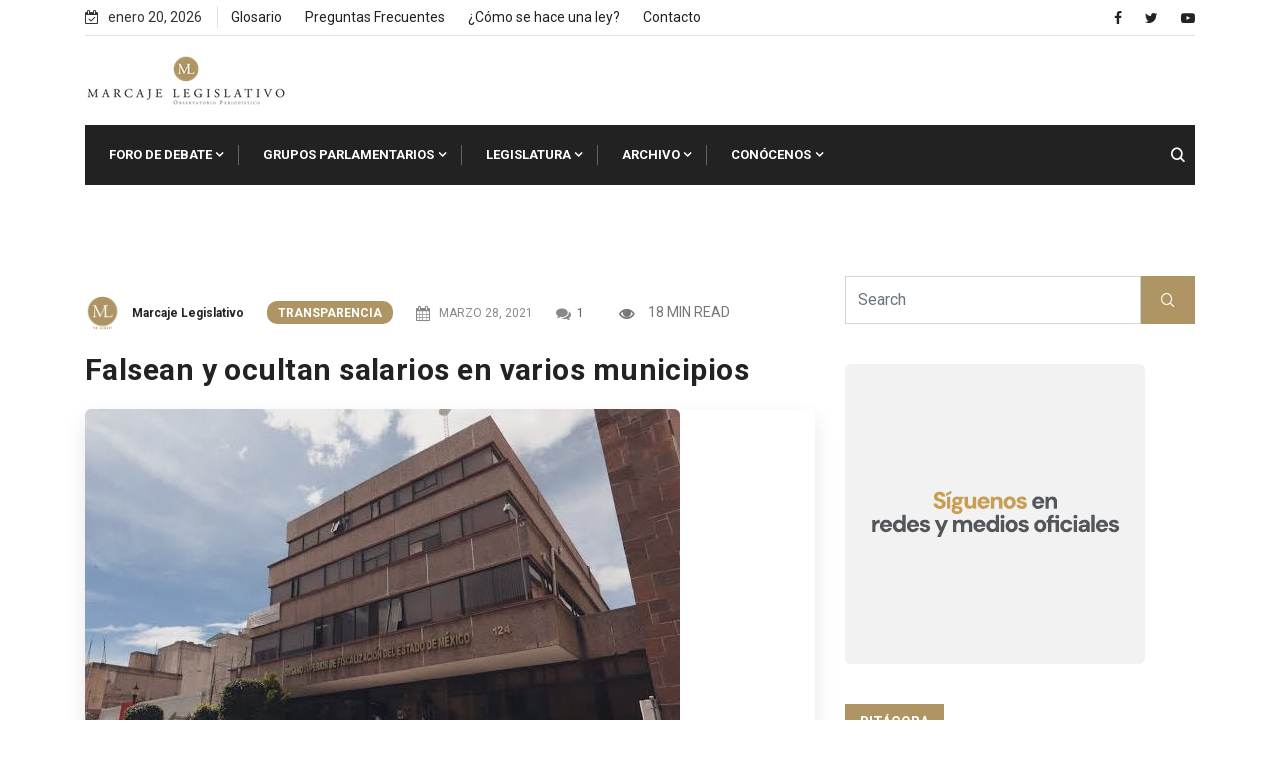

--- FILE ---
content_type: text/html; charset=UTF-8
request_url: https://marcajelegislativo.com/falsean-y-ocultan-salarios-en-varios-municipios
body_size: 29508
content:
<!doctype html>
<html dir="ltr" lang="es" prefix="og: https://ogp.me/ns#">
<head>
	<meta charset="UTF-8">
	<meta name="viewport" content="width=device-width, initial-scale=1">
	<link rel="profile" href="https://gmpg.org/xfn/11">

	<title>Falsean y ocultan salarios en varios municipios - Marcaje Legislativo</title>
<style>
#wpadminbar #wp-admin-bar-wccp_free_top_button .ab-icon:before {
	content: "\f160";
	color: #02CA02;
	top: 3px;
}
#wpadminbar #wp-admin-bar-wccp_free_top_button .ab-icon {
	transform: rotate(45deg);
}
</style>
      
         
		<!-- All in One SEO 4.9.3 - aioseo.com -->
	<meta name="description" content="Infografía: ML Unos 40 municipios mexiquenses ocultaron sus salarios reales, y publicaron en sus páginas de transparencia cantidades menores a las que realmente percibían en 2019, aunque en casos contados también reportaron sueldos mayores a los reales. El Órgano Superior de Fiscalización del Estado de México (OSFEM) detectó falta de veracidad al revisar los reportes de" />
	<meta name="robots" content="max-image-preview:large" />
	<meta name="author" content="Marcaje Legislativo"/>
	<link rel="canonical" href="https://marcajelegislativo.com/falsean-y-ocultan-salarios-en-varios-municipios" />
	<meta name="generator" content="All in One SEO (AIOSEO) 4.9.3" />
		<meta property="og:locale" content="es_MX" />
		<meta property="og:site_name" content="Marcaje Legislativo -" />
		<meta property="og:type" content="article" />
		<meta property="og:title" content="Falsean y ocultan salarios en varios municipios - Marcaje Legislativo" />
		<meta property="og:description" content="Infografía: ML Unos 40 municipios mexiquenses ocultaron sus salarios reales, y publicaron en sus páginas de transparencia cantidades menores a las que realmente percibían en 2019, aunque en casos contados también reportaron sueldos mayores a los reales. El Órgano Superior de Fiscalización del Estado de México (OSFEM) detectó falta de veracidad al revisar los reportes de" />
		<meta property="og:url" content="https://marcajelegislativo.com/falsean-y-ocultan-salarios-en-varios-municipios" />
		<meta property="og:image" content="https://marcajelegislativo.com/wp-content/uploads/2021/10/ML_Logo2022.png" />
		<meta property="og:image:secure_url" content="https://marcajelegislativo.com/wp-content/uploads/2021/10/ML_Logo2022.png" />
		<meta property="article:published_time" content="2021-03-28T15:44:50+00:00" />
		<meta property="article:modified_time" content="2021-03-30T00:02:59+00:00" />
		<meta name="twitter:card" content="summary" />
		<meta name="twitter:title" content="Falsean y ocultan salarios en varios municipios - Marcaje Legislativo" />
		<meta name="twitter:description" content="Infografía: ML Unos 40 municipios mexiquenses ocultaron sus salarios reales, y publicaron en sus páginas de transparencia cantidades menores a las que realmente percibían en 2019, aunque en casos contados también reportaron sueldos mayores a los reales. El Órgano Superior de Fiscalización del Estado de México (OSFEM) detectó falta de veracidad al revisar los reportes de" />
		<meta name="twitter:image" content="https://marcajelegislativo.com/wp-content/uploads/2021/10/ML_Logo2022.png" />
		<script type="application/ld+json" class="aioseo-schema">
			{"@context":"https:\/\/schema.org","@graph":[{"@type":"BlogPosting","@id":"https:\/\/marcajelegislativo.com\/falsean-y-ocultan-salarios-en-varios-municipios#blogposting","name":"Falsean y ocultan salarios en varios municipios - Marcaje Legislativo","headline":"Falsean y ocultan salarios en varios municipios","author":{"@id":"https:\/\/marcajelegislativo.com\/author\/marcaje#author"},"publisher":{"@id":"https:\/\/marcajelegislativo.com\/#organization"},"image":{"@type":"ImageObject","url":"https:\/\/marcajelegislativo.com\/wp-content\/uploads\/2021\/03\/20210328_094333.jpg","width":595,"height":416},"datePublished":"2021-03-28T09:44:50-06:00","dateModified":"2021-03-29T18:02:59-06:00","inLanguage":"es-MX","commentCount":1,"mainEntityOfPage":{"@id":"https:\/\/marcajelegislativo.com\/falsean-y-ocultan-salarios-en-varios-municipios#webpage"},"isPartOf":{"@id":"https:\/\/marcajelegislativo.com\/falsean-y-ocultan-salarios-en-varios-municipios#webpage"},"articleSection":"Transparencia, ediles cuenta p\u00fablica, municipios, opacidad, salarios, sueldos, transparencia"},{"@type":"BreadcrumbList","@id":"https:\/\/marcajelegislativo.com\/falsean-y-ocultan-salarios-en-varios-municipios#breadcrumblist","itemListElement":[{"@type":"ListItem","@id":"https:\/\/marcajelegislativo.com#listItem","position":1,"name":"Inicio","item":"https:\/\/marcajelegislativo.com","nextItem":{"@type":"ListItem","@id":"https:\/\/marcajelegislativo.com\/category\/transparencia#listItem","name":"Transparencia"}},{"@type":"ListItem","@id":"https:\/\/marcajelegislativo.com\/category\/transparencia#listItem","position":2,"name":"Transparencia","item":"https:\/\/marcajelegislativo.com\/category\/transparencia","nextItem":{"@type":"ListItem","@id":"https:\/\/marcajelegislativo.com\/falsean-y-ocultan-salarios-en-varios-municipios#listItem","name":"Falsean y ocultan salarios en varios municipios"},"previousItem":{"@type":"ListItem","@id":"https:\/\/marcajelegislativo.com#listItem","name":"Inicio"}},{"@type":"ListItem","@id":"https:\/\/marcajelegislativo.com\/falsean-y-ocultan-salarios-en-varios-municipios#listItem","position":3,"name":"Falsean y ocultan salarios en varios municipios","previousItem":{"@type":"ListItem","@id":"https:\/\/marcajelegislativo.com\/category\/transparencia#listItem","name":"Transparencia"}}]},{"@type":"Organization","@id":"https:\/\/marcajelegislativo.com\/#organization","name":"Marcaje Legislativo","url":"https:\/\/marcajelegislativo.com\/","logo":{"@type":"ImageObject","url":"https:\/\/marcajelegislativo.com\/wp-content\/uploads\/2021\/10\/ML_Logo2022.png","@id":"https:\/\/marcajelegislativo.com\/falsean-y-ocultan-salarios-en-varios-municipios\/#organizationLogo","width":202,"height":49},"image":{"@id":"https:\/\/marcajelegislativo.com\/falsean-y-ocultan-salarios-en-varios-municipios\/#organizationLogo"}},{"@type":"Person","@id":"https:\/\/marcajelegislativo.com\/author\/marcaje#author","url":"https:\/\/marcajelegislativo.com\/author\/marcaje","name":"Marcaje Legislativo"},{"@type":"WebPage","@id":"https:\/\/marcajelegislativo.com\/falsean-y-ocultan-salarios-en-varios-municipios#webpage","url":"https:\/\/marcajelegislativo.com\/falsean-y-ocultan-salarios-en-varios-municipios","name":"Falsean y ocultan salarios en varios municipios - Marcaje Legislativo","description":"Infograf\u00eda: ML Unos 40 municipios mexiquenses ocultaron sus salarios reales, y publicaron en sus p\u00e1ginas de transparencia cantidades menores a las que realmente percib\u00edan en 2019, aunque en casos contados tambi\u00e9n reportaron sueldos mayores a los reales. El \u00d3rgano Superior de Fiscalizaci\u00f3n del Estado de M\u00e9xico (OSFEM) detect\u00f3 falta de veracidad al revisar los reportes de","inLanguage":"es-MX","isPartOf":{"@id":"https:\/\/marcajelegislativo.com\/#website"},"breadcrumb":{"@id":"https:\/\/marcajelegislativo.com\/falsean-y-ocultan-salarios-en-varios-municipios#breadcrumblist"},"author":{"@id":"https:\/\/marcajelegislativo.com\/author\/marcaje#author"},"creator":{"@id":"https:\/\/marcajelegislativo.com\/author\/marcaje#author"},"image":{"@type":"ImageObject","url":"https:\/\/marcajelegislativo.com\/wp-content\/uploads\/2021\/03\/20210328_094333.jpg","@id":"https:\/\/marcajelegislativo.com\/falsean-y-ocultan-salarios-en-varios-municipios\/#mainImage","width":595,"height":416},"primaryImageOfPage":{"@id":"https:\/\/marcajelegislativo.com\/falsean-y-ocultan-salarios-en-varios-municipios#mainImage"},"datePublished":"2021-03-28T09:44:50-06:00","dateModified":"2021-03-29T18:02:59-06:00"},{"@type":"WebSite","@id":"https:\/\/marcajelegislativo.com\/#website","url":"https:\/\/marcajelegislativo.com\/","name":"Marcaje Legislativo","inLanguage":"es-MX","publisher":{"@id":"https:\/\/marcajelegislativo.com\/#organization"}}]}
		</script>
		<!-- All in One SEO -->

<link rel='dns-prefetch' href='//www.googletagmanager.com' />
<link rel='dns-prefetch' href='//fonts.googleapis.com' />
<link rel="alternate" type="application/rss+xml" title="Marcaje Legislativo &raquo; Feed" href="https://marcajelegislativo.com/feed" />
<link rel="alternate" type="application/rss+xml" title="Marcaje Legislativo &raquo; RSS de los comentarios" href="https://marcajelegislativo.com/comments/feed" />
<link rel="alternate" type="application/rss+xml" title="Marcaje Legislativo &raquo; Falsean y ocultan salarios en varios municipios RSS de los comentarios" href="https://marcajelegislativo.com/falsean-y-ocultan-salarios-en-varios-municipios/feed" />
<link rel="alternate" title="oEmbed (JSON)" type="application/json+oembed" href="https://marcajelegislativo.com/wp-json/oembed/1.0/embed?url=https%3A%2F%2Fmarcajelegislativo.com%2Ffalsean-y-ocultan-salarios-en-varios-municipios" />
<link rel="alternate" title="oEmbed (XML)" type="text/xml+oembed" href="https://marcajelegislativo.com/wp-json/oembed/1.0/embed?url=https%3A%2F%2Fmarcajelegislativo.com%2Ffalsean-y-ocultan-salarios-en-varios-municipios&#038;format=xml" />
<style id='wp-img-auto-sizes-contain-inline-css' type='text/css'>
img:is([sizes=auto i],[sizes^="auto," i]){contain-intrinsic-size:3000px 1500px}
/*# sourceURL=wp-img-auto-sizes-contain-inline-css */
</style>
<style id='wp-emoji-styles-inline-css' type='text/css'>

	img.wp-smiley, img.emoji {
		display: inline !important;
		border: none !important;
		box-shadow: none !important;
		height: 1em !important;
		width: 1em !important;
		margin: 0 0.07em !important;
		vertical-align: -0.1em !important;
		background: none !important;
		padding: 0 !important;
	}
/*# sourceURL=wp-emoji-styles-inline-css */
</style>
<link rel='stylesheet' id='wp-block-library-css' href='https://marcajelegislativo.com/wp-includes/css/dist/block-library/style.min.css?ver=6.9' type='text/css' media='all' />
<style id='global-styles-inline-css' type='text/css'>
:root{--wp--preset--aspect-ratio--square: 1;--wp--preset--aspect-ratio--4-3: 4/3;--wp--preset--aspect-ratio--3-4: 3/4;--wp--preset--aspect-ratio--3-2: 3/2;--wp--preset--aspect-ratio--2-3: 2/3;--wp--preset--aspect-ratio--16-9: 16/9;--wp--preset--aspect-ratio--9-16: 9/16;--wp--preset--color--black: #000000;--wp--preset--color--cyan-bluish-gray: #abb8c3;--wp--preset--color--white: #ffffff;--wp--preset--color--pale-pink: #f78da7;--wp--preset--color--vivid-red: #cf2e2e;--wp--preset--color--luminous-vivid-orange: #ff6900;--wp--preset--color--luminous-vivid-amber: #fcb900;--wp--preset--color--light-green-cyan: #7bdcb5;--wp--preset--color--vivid-green-cyan: #00d084;--wp--preset--color--pale-cyan-blue: #8ed1fc;--wp--preset--color--vivid-cyan-blue: #0693e3;--wp--preset--color--vivid-purple: #9b51e0;--wp--preset--gradient--vivid-cyan-blue-to-vivid-purple: linear-gradient(135deg,rgb(6,147,227) 0%,rgb(155,81,224) 100%);--wp--preset--gradient--light-green-cyan-to-vivid-green-cyan: linear-gradient(135deg,rgb(122,220,180) 0%,rgb(0,208,130) 100%);--wp--preset--gradient--luminous-vivid-amber-to-luminous-vivid-orange: linear-gradient(135deg,rgb(252,185,0) 0%,rgb(255,105,0) 100%);--wp--preset--gradient--luminous-vivid-orange-to-vivid-red: linear-gradient(135deg,rgb(255,105,0) 0%,rgb(207,46,46) 100%);--wp--preset--gradient--very-light-gray-to-cyan-bluish-gray: linear-gradient(135deg,rgb(238,238,238) 0%,rgb(169,184,195) 100%);--wp--preset--gradient--cool-to-warm-spectrum: linear-gradient(135deg,rgb(74,234,220) 0%,rgb(151,120,209) 20%,rgb(207,42,186) 40%,rgb(238,44,130) 60%,rgb(251,105,98) 80%,rgb(254,248,76) 100%);--wp--preset--gradient--blush-light-purple: linear-gradient(135deg,rgb(255,206,236) 0%,rgb(152,150,240) 100%);--wp--preset--gradient--blush-bordeaux: linear-gradient(135deg,rgb(254,205,165) 0%,rgb(254,45,45) 50%,rgb(107,0,62) 100%);--wp--preset--gradient--luminous-dusk: linear-gradient(135deg,rgb(255,203,112) 0%,rgb(199,81,192) 50%,rgb(65,88,208) 100%);--wp--preset--gradient--pale-ocean: linear-gradient(135deg,rgb(255,245,203) 0%,rgb(182,227,212) 50%,rgb(51,167,181) 100%);--wp--preset--gradient--electric-grass: linear-gradient(135deg,rgb(202,248,128) 0%,rgb(113,206,126) 100%);--wp--preset--gradient--midnight: linear-gradient(135deg,rgb(2,3,129) 0%,rgb(40,116,252) 100%);--wp--preset--font-size--small: 13px;--wp--preset--font-size--medium: 20px;--wp--preset--font-size--large: 36px;--wp--preset--font-size--x-large: 42px;--wp--preset--spacing--20: 0.44rem;--wp--preset--spacing--30: 0.67rem;--wp--preset--spacing--40: 1rem;--wp--preset--spacing--50: 1.5rem;--wp--preset--spacing--60: 2.25rem;--wp--preset--spacing--70: 3.38rem;--wp--preset--spacing--80: 5.06rem;--wp--preset--shadow--natural: 6px 6px 9px rgba(0, 0, 0, 0.2);--wp--preset--shadow--deep: 12px 12px 50px rgba(0, 0, 0, 0.4);--wp--preset--shadow--sharp: 6px 6px 0px rgba(0, 0, 0, 0.2);--wp--preset--shadow--outlined: 6px 6px 0px -3px rgb(255, 255, 255), 6px 6px rgb(0, 0, 0);--wp--preset--shadow--crisp: 6px 6px 0px rgb(0, 0, 0);}:where(.is-layout-flex){gap: 0.5em;}:where(.is-layout-grid){gap: 0.5em;}body .is-layout-flex{display: flex;}.is-layout-flex{flex-wrap: wrap;align-items: center;}.is-layout-flex > :is(*, div){margin: 0;}body .is-layout-grid{display: grid;}.is-layout-grid > :is(*, div){margin: 0;}:where(.wp-block-columns.is-layout-flex){gap: 2em;}:where(.wp-block-columns.is-layout-grid){gap: 2em;}:where(.wp-block-post-template.is-layout-flex){gap: 1.25em;}:where(.wp-block-post-template.is-layout-grid){gap: 1.25em;}.has-black-color{color: var(--wp--preset--color--black) !important;}.has-cyan-bluish-gray-color{color: var(--wp--preset--color--cyan-bluish-gray) !important;}.has-white-color{color: var(--wp--preset--color--white) !important;}.has-pale-pink-color{color: var(--wp--preset--color--pale-pink) !important;}.has-vivid-red-color{color: var(--wp--preset--color--vivid-red) !important;}.has-luminous-vivid-orange-color{color: var(--wp--preset--color--luminous-vivid-orange) !important;}.has-luminous-vivid-amber-color{color: var(--wp--preset--color--luminous-vivid-amber) !important;}.has-light-green-cyan-color{color: var(--wp--preset--color--light-green-cyan) !important;}.has-vivid-green-cyan-color{color: var(--wp--preset--color--vivid-green-cyan) !important;}.has-pale-cyan-blue-color{color: var(--wp--preset--color--pale-cyan-blue) !important;}.has-vivid-cyan-blue-color{color: var(--wp--preset--color--vivid-cyan-blue) !important;}.has-vivid-purple-color{color: var(--wp--preset--color--vivid-purple) !important;}.has-black-background-color{background-color: var(--wp--preset--color--black) !important;}.has-cyan-bluish-gray-background-color{background-color: var(--wp--preset--color--cyan-bluish-gray) !important;}.has-white-background-color{background-color: var(--wp--preset--color--white) !important;}.has-pale-pink-background-color{background-color: var(--wp--preset--color--pale-pink) !important;}.has-vivid-red-background-color{background-color: var(--wp--preset--color--vivid-red) !important;}.has-luminous-vivid-orange-background-color{background-color: var(--wp--preset--color--luminous-vivid-orange) !important;}.has-luminous-vivid-amber-background-color{background-color: var(--wp--preset--color--luminous-vivid-amber) !important;}.has-light-green-cyan-background-color{background-color: var(--wp--preset--color--light-green-cyan) !important;}.has-vivid-green-cyan-background-color{background-color: var(--wp--preset--color--vivid-green-cyan) !important;}.has-pale-cyan-blue-background-color{background-color: var(--wp--preset--color--pale-cyan-blue) !important;}.has-vivid-cyan-blue-background-color{background-color: var(--wp--preset--color--vivid-cyan-blue) !important;}.has-vivid-purple-background-color{background-color: var(--wp--preset--color--vivid-purple) !important;}.has-black-border-color{border-color: var(--wp--preset--color--black) !important;}.has-cyan-bluish-gray-border-color{border-color: var(--wp--preset--color--cyan-bluish-gray) !important;}.has-white-border-color{border-color: var(--wp--preset--color--white) !important;}.has-pale-pink-border-color{border-color: var(--wp--preset--color--pale-pink) !important;}.has-vivid-red-border-color{border-color: var(--wp--preset--color--vivid-red) !important;}.has-luminous-vivid-orange-border-color{border-color: var(--wp--preset--color--luminous-vivid-orange) !important;}.has-luminous-vivid-amber-border-color{border-color: var(--wp--preset--color--luminous-vivid-amber) !important;}.has-light-green-cyan-border-color{border-color: var(--wp--preset--color--light-green-cyan) !important;}.has-vivid-green-cyan-border-color{border-color: var(--wp--preset--color--vivid-green-cyan) !important;}.has-pale-cyan-blue-border-color{border-color: var(--wp--preset--color--pale-cyan-blue) !important;}.has-vivid-cyan-blue-border-color{border-color: var(--wp--preset--color--vivid-cyan-blue) !important;}.has-vivid-purple-border-color{border-color: var(--wp--preset--color--vivid-purple) !important;}.has-vivid-cyan-blue-to-vivid-purple-gradient-background{background: var(--wp--preset--gradient--vivid-cyan-blue-to-vivid-purple) !important;}.has-light-green-cyan-to-vivid-green-cyan-gradient-background{background: var(--wp--preset--gradient--light-green-cyan-to-vivid-green-cyan) !important;}.has-luminous-vivid-amber-to-luminous-vivid-orange-gradient-background{background: var(--wp--preset--gradient--luminous-vivid-amber-to-luminous-vivid-orange) !important;}.has-luminous-vivid-orange-to-vivid-red-gradient-background{background: var(--wp--preset--gradient--luminous-vivid-orange-to-vivid-red) !important;}.has-very-light-gray-to-cyan-bluish-gray-gradient-background{background: var(--wp--preset--gradient--very-light-gray-to-cyan-bluish-gray) !important;}.has-cool-to-warm-spectrum-gradient-background{background: var(--wp--preset--gradient--cool-to-warm-spectrum) !important;}.has-blush-light-purple-gradient-background{background: var(--wp--preset--gradient--blush-light-purple) !important;}.has-blush-bordeaux-gradient-background{background: var(--wp--preset--gradient--blush-bordeaux) !important;}.has-luminous-dusk-gradient-background{background: var(--wp--preset--gradient--luminous-dusk) !important;}.has-pale-ocean-gradient-background{background: var(--wp--preset--gradient--pale-ocean) !important;}.has-electric-grass-gradient-background{background: var(--wp--preset--gradient--electric-grass) !important;}.has-midnight-gradient-background{background: var(--wp--preset--gradient--midnight) !important;}.has-small-font-size{font-size: var(--wp--preset--font-size--small) !important;}.has-medium-font-size{font-size: var(--wp--preset--font-size--medium) !important;}.has-large-font-size{font-size: var(--wp--preset--font-size--large) !important;}.has-x-large-font-size{font-size: var(--wp--preset--font-size--x-large) !important;}
/*# sourceURL=global-styles-inline-css */
</style>

<style id='classic-theme-styles-inline-css' type='text/css'>
/*! This file is auto-generated */
.wp-block-button__link{color:#fff;background-color:#32373c;border-radius:9999px;box-shadow:none;text-decoration:none;padding:calc(.667em + 2px) calc(1.333em + 2px);font-size:1.125em}.wp-block-file__button{background:#32373c;color:#fff;text-decoration:none}
/*# sourceURL=/wp-includes/css/classic-themes.min.css */
</style>
<link rel='stylesheet' id='my-youtube-playlist-css-css' href='https://marcajelegislativo.com/wp-content/plugins/my-youtube-playlist/myYoutubePlaylist.css?ver=6.9' type='text/css' media='all' />
<link rel='stylesheet' id='rt-fontawsome-css' href='https://marcajelegislativo.com/wp-content/plugins/the-post-grid/assets/vendor/font-awesome/css/font-awesome.min.css?ver=7.8.8' type='text/css' media='all' />
<link rel='stylesheet' id='rt-tpg-css' href='https://marcajelegislativo.com/wp-content/plugins/the-post-grid/assets/css/thepostgrid.min.css?ver=7.8.8' type='text/css' media='all' />
<style id='wpxpo-global-style-inline-css' type='text/css'>
:root {
			--preset-color1: #037fff;
			--preset-color2: #026fe0;
			--preset-color3: #071323;
			--preset-color4: #132133;
			--preset-color5: #34495e;
			--preset-color6: #787676;
			--preset-color7: #f0f2f3;
			--preset-color8: #f8f9fa;
			--preset-color9: #ffffff;
		}{}
/*# sourceURL=wpxpo-global-style-inline-css */
</style>
<style id='ultp-preset-colors-style-inline-css' type='text/css'>
:root { --postx_preset_Base_1_color: #f4f4ff; --postx_preset_Base_2_color: #dddff8; --postx_preset_Base_3_color: #B4B4D6; --postx_preset_Primary_color: #3323f0; --postx_preset_Secondary_color: #4a5fff; --postx_preset_Tertiary_color: #FFFFFF; --postx_preset_Contrast_3_color: #545472; --postx_preset_Contrast_2_color: #262657; --postx_preset_Contrast_1_color: #10102e; --postx_preset_Over_Primary_color: #ffffff;  }
/*# sourceURL=ultp-preset-colors-style-inline-css */
</style>
<style id='ultp-preset-gradient-style-inline-css' type='text/css'>
:root { --postx_preset_Primary_to_Secondary_to_Right_gradient: linear-gradient(90deg, var(--postx_preset_Primary_color) 0%, var(--postx_preset_Secondary_color) 100%); --postx_preset_Primary_to_Secondary_to_Bottom_gradient: linear-gradient(180deg, var(--postx_preset_Primary_color) 0%, var(--postx_preset_Secondary_color) 100%); --postx_preset_Secondary_to_Primary_to_Right_gradient: linear-gradient(90deg, var(--postx_preset_Secondary_color) 0%, var(--postx_preset_Primary_color) 100%); --postx_preset_Secondary_to_Primary_to_Bottom_gradient: linear-gradient(180deg, var(--postx_preset_Secondary_color) 0%, var(--postx_preset_Primary_color) 100%); --postx_preset_Cold_Evening_gradient: linear-gradient(0deg, rgb(12, 52, 131) 0%, rgb(162, 182, 223) 100%, rgb(107, 140, 206) 100%, rgb(162, 182, 223) 100%); --postx_preset_Purple_Division_gradient: linear-gradient(0deg, rgb(112, 40, 228) 0%, rgb(229, 178, 202) 100%); --postx_preset_Over_Sun_gradient: linear-gradient(60deg, rgb(171, 236, 214) 0%, rgb(251, 237, 150) 100%); --postx_preset_Morning_Salad_gradient: linear-gradient(-255deg, rgb(183, 248, 219) 0%, rgb(80, 167, 194) 100%); --postx_preset_Fabled_Sunset_gradient: linear-gradient(-270deg, rgb(35, 21, 87) 0%, rgb(68, 16, 122) 29%, rgb(255, 19, 97) 67%, rgb(255, 248, 0) 100%);  }
/*# sourceURL=ultp-preset-gradient-style-inline-css */
</style>
<style id='ultp-preset-typo-style-inline-css' type='text/css'>
:root { --postx_preset_Heading_typo_font_family: Helvetica; --postx_preset_Heading_typo_font_family_type: sans-serif; --postx_preset_Heading_typo_font_weight: 600; --postx_preset_Heading_typo_text_transform: capitalize; --postx_preset_Body_and_Others_typo_font_family: Helvetica; --postx_preset_Body_and_Others_typo_font_family_type: sans-serif; --postx_preset_Body_and_Others_typo_font_weight: 400; --postx_preset_Body_and_Others_typo_text_transform: lowercase; --postx_preset_body_typo_font_size_lg: 16px; --postx_preset_paragraph_1_typo_font_size_lg: 12px; --postx_preset_paragraph_2_typo_font_size_lg: 12px; --postx_preset_paragraph_3_typo_font_size_lg: 12px; --postx_preset_heading_h1_typo_font_size_lg: 42px; --postx_preset_heading_h2_typo_font_size_lg: 36px; --postx_preset_heading_h3_typo_font_size_lg: 30px; --postx_preset_heading_h4_typo_font_size_lg: 24px; --postx_preset_heading_h5_typo_font_size_lg: 20px; --postx_preset_heading_h6_typo_font_size_lg: 16px; }
/*# sourceURL=ultp-preset-typo-style-inline-css */
</style>
<link rel='stylesheet' id='xs-front-style-css' href='https://marcajelegislativo.com/wp-content/plugins/wp-social/assets/css/frontend.css?ver=3.1.6' type='text/css' media='all' />
<link rel='stylesheet' id='xs_login_font_login_css-css' href='https://marcajelegislativo.com/wp-content/plugins/wp-social/assets/css/font-icon.css?ver=3.1.6' type='text/css' media='all' />
<link rel='stylesheet' id='bootstrap-css' href='https://marcajelegislativo.com/wp-content/themes/newseqo/assets/css/bootstrap.min.css?ver=2.1.1' type='text/css' media='all' />
<link rel='stylesheet' id='font-awesome-css' href='https://marcajelegislativo.com/wp-content/plugins/elementor/assets/lib/font-awesome/css/font-awesome.min.css?ver=4.7.0' type='text/css' media='all' />
<link rel='stylesheet' id='icofont-css' href='https://marcajelegislativo.com/wp-content/themes/newseqo/assets/css/icofont.css?ver=2.1.1' type='text/css' media='all' />
<link rel='stylesheet' id='owl-carousel-min-css' href='https://marcajelegislativo.com/wp-content/themes/newseqo/assets/css/owl.carousel.min.css?ver=2.1.1' type='text/css' media='all' />
<link rel='stylesheet' id='owl-theme-default-css' href='https://marcajelegislativo.com/wp-content/themes/newseqo/assets/css/owl.theme.default.min.css?ver=2.1.1' type='text/css' media='all' />
<link rel='stylesheet' id='magnific-popup-css' href='https://marcajelegislativo.com/wp-content/themes/newseqo/assets/css/magnific-popup.css?ver=2.1.1' type='text/css' media='all' />
<link rel='stylesheet' id='mCustomScrollbar-css' href='https://marcajelegislativo.com/wp-content/themes/newseqo/assets/css/jquery.mCustomScrollbar.css?ver=2.1.1' type='text/css' media='all' />
<link rel='stylesheet' id='newseqo-gutenberg-styles-css' href='https://marcajelegislativo.com/wp-content/themes/newseqo/assets/css/gutenberg-custom.css?ver=2.1.1' type='text/css' media='all' />
<link rel='stylesheet' id='newseqo-master-css' href='https://marcajelegislativo.com/wp-content/themes/newseqo/assets/css/master.css?ver=2.1.1' type='text/css' media='all' />
<style id='newseqo-master-inline-css' type='text/css'>

            .logo-area .site-title a , .logo-area .site-desc{
               color:#000000;
            }
            
            .entry-header .entry-title a, .widget-title ,
            .post-title a ,h1,h2,h3,h4,h5,h6 {
               color:#101010;
            }
            .tranding-bar .trending-slide .trending-title,
            .tranding-bar .trending-slide .trending-title i{
               color: #eb1c23;
            }

            .tranding-bar .trending-slide .post-title a {
                  color: #ffffff;
               }
               .tranding-bar .trending-slide {
                  background: #eb1c23;
               }
            .entry-header .entry-title a:hover,
            .sidebar ul li a:hover, .xs-footer-section ul li a:hover,
            .btn:hover,
            a:hover,
            .blog-single .post-meta li a:hover,
            .post-navigation h3:hover, .post-navigation span:hover ,
            .header .navbar-light .navbar-nav li.active > a,
            .header .navbar-light .navbar-nav li a:hover,
            .post-title a:hover,
            .category-layout2 .entry-blog-summery .readmore-btn:hover,
            a

            {
               color:  #ae9563;
            } 
            .tag-lists a:hover, .tagcloud a:hover,
            .sticky.post .meta-featured-post,
            .widget-title:before,
            .btn ,
            .block-title.title-border .title-bg,
            .block-title.title-border .title-bg::before ,
            .owl-next, .owl-prev,
            a.post-cat,
            .header.dark-header .header-wrapper .navbar-light .navbar-nav > li.active, .header.dark-header .header-wrapper .navbar-light .navbar-nav > li:hover,
            .sidebar .widget .widget-header .widget-title,
            .wp-block-image figure figcaption, .wp-block-image figcaption,
            .not-found .input-group-btn,
            .header .navbar-light .navbar-nav > li.active > a:before,
            .header.dark-header .header-wrapper .navbar-light .navbar-nav > li.active::before, .header.dark-header .header-wrapper .navbar-light .navbar-nav > li:hover::before,
            .BackTo,
            .header.header-solid .nav-search-area a,
            .xs-footer-section .widget.widget_search .input-group-btn, .sidebar .widget.widget_search .input-group-btn,
            .blog-single .tag-lists span{
               background:#ae9563;
            }
            .tag-lists a:hover, .tagcloud a:hover,
            .sidebar .widget .widget-header,
            .not-found .input-group-btn{
               border-color: #ae9563;
            }
            .block-title.title-border .title-bg::after{
               border-left-color: #ae9563;
            }
            .block-title.title-border{
               border-bottom-color: #ae9563;
            }
            .copyright-area{
                     background: #222222;
                     padding-top: 20px;
                     padding-bottom: 1px;
            }
            .copyright-area{
               color:  #ffffff;
            }
            
            body{
               background:#ffffff;
            
            } 
             body {
               
                     font-family:"Roboto";
                  }
                h1 {
                  font-family:"Roboto";
               }
             h2 {
                  font-family:"Roboto";
               }
              h3 {
                  font-family:"Roboto";
               }
              h4 {
                  font-family:"Roboto";
               }
            
/*# sourceURL=newseqo-master-inline-css */
</style>
<link rel='stylesheet' id='tablepress-default-css' href='https://marcajelegislativo.com/wp-content/plugins/tablepress/css/build/default.css?ver=3.2.6' type='text/css' media='all' />
<link rel='stylesheet' id='ekit-widget-styles-css' href='https://marcajelegislativo.com/wp-content/plugins/elementskit-lite/widgets/init/assets/css/widget-styles.css?ver=3.7.8' type='text/css' media='all' />
<link rel='stylesheet' id='ekit-responsive-css' href='https://marcajelegislativo.com/wp-content/plugins/elementskit-lite/widgets/init/assets/css/responsive.css?ver=3.7.8' type='text/css' media='all' />
<link rel='stylesheet' id='google-fonts-css' href='https://fonts.googleapis.com/css?family=Roboto%3A400%2C700%2C900&#038;ver=6.9' type='text/css' media='all' />
<script type="text/javascript" src="https://marcajelegislativo.com/wp-includes/js/jquery/jquery.min.js?ver=3.7.1" id="jquery-core-js"></script>
<script type="text/javascript" src="https://marcajelegislativo.com/wp-includes/js/jquery/jquery-migrate.min.js?ver=3.4.1" id="jquery-migrate-js"></script>
<script type="text/javascript" src="https://marcajelegislativo.com/wp-content/plugins/my-youtube-playlist/myYoutubePlaylist.js?ver=6.9" id="my-youtube-playlist-js-js"></script>
<script type="text/javascript" id="xs_front_main_js-js-extra">
/* <![CDATA[ */
var rest_config = {"rest_url":"https://marcajelegislativo.com/wp-json/","nonce":"754d67c302","insta_enabled":""};
//# sourceURL=xs_front_main_js-js-extra
/* ]]> */
</script>
<script type="text/javascript" src="https://marcajelegislativo.com/wp-content/plugins/wp-social/assets/js/front-main.js?ver=3.1.6" id="xs_front_main_js-js"></script>
<script type="text/javascript" id="xs_social_custom-js-extra">
/* <![CDATA[ */
var rest_api_conf = {"siteurl":"https://marcajelegislativo.com","nonce":"754d67c302","root":"https://marcajelegislativo.com/wp-json/"};
var wsluFrontObj = {"resturl":"https://marcajelegislativo.com/wp-json/","rest_nonce":"754d67c302"};
//# sourceURL=xs_social_custom-js-extra
/* ]]> */
</script>
<script type="text/javascript" src="https://marcajelegislativo.com/wp-content/plugins/wp-social/assets/js/social-front.js?ver=3.1.6" id="xs_social_custom-js"></script>

<!-- Google tag (gtag.js) snippet added by Site Kit -->
<!-- Fragmento de código de Google Analytics añadido por Site Kit -->
<script type="text/javascript" src="https://www.googletagmanager.com/gtag/js?id=GT-W6XP5KF" id="google_gtagjs-js" async></script>
<script type="text/javascript" id="google_gtagjs-js-after">
/* <![CDATA[ */
window.dataLayer = window.dataLayer || [];function gtag(){dataLayer.push(arguments);}
gtag("set","linker",{"domains":["marcajelegislativo.com"]});
gtag("js", new Date());
gtag("set", "developer_id.dZTNiMT", true);
gtag("config", "GT-W6XP5KF");
//# sourceURL=google_gtagjs-js-after
/* ]]> */
</script>
<link rel="https://api.w.org/" href="https://marcajelegislativo.com/wp-json/" /><link rel="alternate" title="JSON" type="application/json" href="https://marcajelegislativo.com/wp-json/wp/v2/posts/4889" /><link rel="EditURI" type="application/rsd+xml" title="RSD" href="https://marcajelegislativo.com/xmlrpc.php?rsd" />
<meta name="generator" content="WordPress 6.9" />
<link rel='shortlink' href='https://marcajelegislativo.com/?p=4889' />

<!-- This site is using AdRotate v5.17.2 to display their advertisements - https://ajdg.solutions/ -->
<!-- AdRotate CSS -->
<style type="text/css" media="screen">
	.g { margin:0px; padding:0px; overflow:hidden; line-height:1; zoom:1; }
	.g img { height:auto; }
	.g-col { position:relative; float:left; }
	.g-col:first-child { margin-left: 0; }
	.g-col:last-child { margin-right: 0; }
	.g-1 { min-width:5px; max-width:1980px; margin: 0 auto; }
	.b-1 { margin:5px; }
	.g-5 { min-width:0px; max-width:900px; }
	.b-5 { margin:0px; }
	.g-8 { min-width:5px; max-width:738px; margin: 0 auto; }
	.b-8 { margin:5px; }
	@media only screen and (max-width: 480px) {
		.g-col, .g-dyn, .g-single { width:100%; margin-left:0; margin-right:0; }
	}
</style>
<!-- /AdRotate CSS -->

<meta name="generator" content="Site Kit by Google 1.170.0" />        <style>
            :root {
                --tpg-primary-color: #0d6efd;
                --tpg-secondary-color: #0654c4;
                --tpg-primary-light: #c4d0ff
            }

                        body .rt-tpg-container .rt-loading,
            body #bottom-script-loader .rt-ball-clip-rotate {
                color: #0367bf !important;
            }

                    </style>
		<script id="wpcp_disable_selection" type="text/javascript">
var image_save_msg='You are not allowed to save images!';
	var no_menu_msg='Context Menu disabled!';
	var smessage = "Marcaje Legislativo - Derechos Reservados 2019";

function disableEnterKey(e)
{
	var elemtype = e.target.tagName;
	
	elemtype = elemtype.toUpperCase();
	
	if (elemtype == "TEXT" || elemtype == "TEXTAREA" || elemtype == "INPUT" || elemtype == "PASSWORD" || elemtype == "SELECT" || elemtype == "OPTION" || elemtype == "EMBED")
	{
		elemtype = 'TEXT';
	}
	
	if (e.ctrlKey){
     var key;
     if(window.event)
          key = window.event.keyCode;     //IE
     else
          key = e.which;     //firefox (97)
    //if (key != 17) alert(key);
     if (elemtype!= 'TEXT' && (key == 97 || key == 65 || key == 67 || key == 99 || key == 88 || key == 120 || key == 26 || key == 85  || key == 86 || key == 83 || key == 43 || key == 73))
     {
		if(wccp_free_iscontenteditable(e)) return true;
		show_wpcp_message('You are not allowed to copy content or view source');
		return false;
     }else
     	return true;
     }
}


/*For contenteditable tags*/
function wccp_free_iscontenteditable(e)
{
	var e = e || window.event; // also there is no e.target property in IE. instead IE uses window.event.srcElement
  	
	var target = e.target || e.srcElement;

	var elemtype = e.target.nodeName;
	
	elemtype = elemtype.toUpperCase();
	
	var iscontenteditable = "false";
		
	if(typeof target.getAttribute!="undefined" ) iscontenteditable = target.getAttribute("contenteditable"); // Return true or false as string
	
	var iscontenteditable2 = false;
	
	if(typeof target.isContentEditable!="undefined" ) iscontenteditable2 = target.isContentEditable; // Return true or false as boolean

	if(target.parentElement.isContentEditable) iscontenteditable2 = true;
	
	if (iscontenteditable == "true" || iscontenteditable2 == true)
	{
		if(typeof target.style!="undefined" ) target.style.cursor = "text";
		
		return true;
	}
}

////////////////////////////////////
function disable_copy(e)
{	
	var e = e || window.event; // also there is no e.target property in IE. instead IE uses window.event.srcElement
	
	var elemtype = e.target.tagName;
	
	elemtype = elemtype.toUpperCase();
	
	if (elemtype == "TEXT" || elemtype == "TEXTAREA" || elemtype == "INPUT" || elemtype == "PASSWORD" || elemtype == "SELECT" || elemtype == "OPTION" || elemtype == "EMBED")
	{
		elemtype = 'TEXT';
	}
	
	if(wccp_free_iscontenteditable(e)) return true;
	
	var isSafari = /Safari/.test(navigator.userAgent) && /Apple Computer/.test(navigator.vendor);
	
	var checker_IMG = '';
	if (elemtype == "IMG" && checker_IMG == 'checked' && e.detail >= 2) {show_wpcp_message(alertMsg_IMG);return false;}
	if (elemtype != "TEXT")
	{
		if (smessage !== "" && e.detail == 2)
			show_wpcp_message(smessage);
		
		if (isSafari)
			return true;
		else
			return false;
	}	
}

//////////////////////////////////////////
function disable_copy_ie()
{
	var e = e || window.event;
	var elemtype = window.event.srcElement.nodeName;
	elemtype = elemtype.toUpperCase();
	if(wccp_free_iscontenteditable(e)) return true;
	if (elemtype == "IMG") {show_wpcp_message(alertMsg_IMG);return false;}
	if (elemtype != "TEXT" && elemtype != "TEXTAREA" && elemtype != "INPUT" && elemtype != "PASSWORD" && elemtype != "SELECT" && elemtype != "OPTION" && elemtype != "EMBED")
	{
		return false;
	}
}	
function reEnable()
{
	return true;
}
document.onkeydown = disableEnterKey;
document.onselectstart = disable_copy_ie;
if(navigator.userAgent.indexOf('MSIE')==-1)
{
	document.onmousedown = disable_copy;
	document.onclick = reEnable;
}
function disableSelection(target)
{
    //For IE This code will work
    if (typeof target.onselectstart!="undefined")
    target.onselectstart = disable_copy_ie;
    
    //For Firefox This code will work
    else if (typeof target.style.MozUserSelect!="undefined")
    {target.style.MozUserSelect="none";}
    
    //All other  (ie: Opera) This code will work
    else
    target.onmousedown=function(){return false}
    target.style.cursor = "default";
}
//Calling the JS function directly just after body load
window.onload = function(){disableSelection(document.body);};

//////////////////special for safari Start////////////////
var onlongtouch;
var timer;
var touchduration = 1000; //length of time we want the user to touch before we do something

var elemtype = "";
function touchstart(e) {
	var e = e || window.event;
  // also there is no e.target property in IE.
  // instead IE uses window.event.srcElement
  	var target = e.target || e.srcElement;
	
	elemtype = window.event.srcElement.nodeName;
	
	elemtype = elemtype.toUpperCase();
	
	if(!wccp_pro_is_passive()) e.preventDefault();
	if (!timer) {
		timer = setTimeout(onlongtouch, touchduration);
	}
}

function touchend() {
    //stops short touches from firing the event
    if (timer) {
        clearTimeout(timer);
        timer = null;
    }
	onlongtouch();
}

onlongtouch = function(e) { //this will clear the current selection if anything selected
	
	if (elemtype != "TEXT" && elemtype != "TEXTAREA" && elemtype != "INPUT" && elemtype != "PASSWORD" && elemtype != "SELECT" && elemtype != "EMBED" && elemtype != "OPTION")	
	{
		if (window.getSelection) {
			if (window.getSelection().empty) {  // Chrome
			window.getSelection().empty();
			} else if (window.getSelection().removeAllRanges) {  // Firefox
			window.getSelection().removeAllRanges();
			}
		} else if (document.selection) {  // IE?
			document.selection.empty();
		}
		return false;
	}
};

document.addEventListener("DOMContentLoaded", function(event) { 
    window.addEventListener("touchstart", touchstart, false);
    window.addEventListener("touchend", touchend, false);
});

function wccp_pro_is_passive() {

  var cold = false,
  hike = function() {};

  try {
	  const object1 = {};
  var aid = Object.defineProperty(object1, 'passive', {
  get() {cold = true}
  });
  window.addEventListener('test', hike, aid);
  window.removeEventListener('test', hike, aid);
  } catch (e) {}

  return cold;
}
/*special for safari End*/
</script>
<script id="wpcp_disable_Right_Click" type="text/javascript">
document.ondragstart = function() { return false;}
	function nocontext(e) {
	   return false;
	}
	document.oncontextmenu = nocontext;
</script>
<link rel="pingback" href="https://marcajelegislativo.com/xmlrpc.php"><meta name="generator" content="Elementor 3.24.8; features: e_font_icon_svg; settings: css_print_method-external, google_font-enabled, font_display-auto">
			<style>
				.e-con.e-parent:nth-of-type(n+4):not(.e-lazyloaded):not(.e-no-lazyload),
				.e-con.e-parent:nth-of-type(n+4):not(.e-lazyloaded):not(.e-no-lazyload) * {
					background-image: none !important;
				}
				@media screen and (max-height: 1024px) {
					.e-con.e-parent:nth-of-type(n+3):not(.e-lazyloaded):not(.e-no-lazyload),
					.e-con.e-parent:nth-of-type(n+3):not(.e-lazyloaded):not(.e-no-lazyload) * {
						background-image: none !important;
					}
				}
				@media screen and (max-height: 640px) {
					.e-con.e-parent:nth-of-type(n+2):not(.e-lazyloaded):not(.e-no-lazyload),
					.e-con.e-parent:nth-of-type(n+2):not(.e-lazyloaded):not(.e-no-lazyload) * {
						background-image: none !important;
					}
				}
			</style>
			</head>

<body class="wp-singular post-template-default single single-post postid-4889 single-format-standard wp-custom-logo wp-theme-newseqo rttpg rttpg-7.8.8 radius-frontend rttpg-body-wrap postx-page none sidebar-active elementor-default elementor-kit-6017">



	<div id="page" class="site">
		<a class="skip-link screen-reader-text" href="#content">Skip to content</a>
			<div class="topbar">
		<div class="container">
			<div class="row text-md-left text-center">
				<div class="col-md-7 col-lg-8 xs-center">
					<div class="topbar-left-content">
						<ul class="top-info">
							<li> <i class="fa fa-calendar-check-o" aria-hidden="true"></i> 
								enero 20, 2026							</li>
						</ul>
						<ul id="menu-ml-top-bottom-menu" class="top-nav"><li id="menu-item-446" class="menu-item menu-item-type-post_type menu-item-object-page menu-item-446"><a href="https://marcajelegislativo.com/glosario">Glosario</a></li>
<li id="menu-item-445" class="menu-item menu-item-type-post_type menu-item-object-page menu-item-445"><a href="https://marcajelegislativo.com/preguntas-frecuentes">Preguntas Frecuentes</a></li>
<li id="menu-item-447" class="menu-item menu-item-type-post_type menu-item-object-page menu-item-447"><a href="https://marcajelegislativo.com/como-se-hace-una-ley">¿Cómo se hace una ley?</a></li>
<li id="menu-item-458" class="menu-item menu-item-type-post_type menu-item-object-page menu-item-458"><a href="https://marcajelegislativo.com/contacto">Contacto</a></li>
</ul>
					</div>
				</div>
				<div class="col-md-5 col-lg-4 align-self-center">
											<ul class="social-links text-md-right">
																<li>
										<a title="Facebook" href="https://www.facebook.com/MarcajeLegislativo">
											<span class="social-icon">
												<i class="fa fa-facebook"></i>
											</span>
										</a>
									</li>
																	<li>
										<a title="Twitter" href="https://twitter.com/Marcaje_Leg">
											<span class="social-icon">
												<i class="fa fa-twitter"></i>
											</span>
										</a>
									</li>
																	<li>
										<a title="Youtube" href="https://www.youtube.com/channel/UCPApoTw68heBtLM6Isp_5dg">
											<span class="social-icon">
												<i class="fa fa-youtube-play"></i>
											</span>
										</a>
									</li>
																					</ul>
									</div>
				<!-- end col -->
			</div>
			<div class="b-bottom"></div>
			<!-- end row -->
		</div>
		<!-- end container -->
	</div>

<div class="header-middle-area">
	<div class="container">
		<div class="row">
			<div class="col-md-3 align-self-center">
				<div class="logo-area">
											<a class="logo" href="https://marcajelegislativo.com/">
							<a href="https://marcajelegislativo.com/" class="custom-logo-link" rel="home"><img width="202" height="49" src="https://marcajelegislativo.com/wp-content/uploads/2021/10/ML_Logo2022.png" class="custom-logo" alt="Marcaje Legislativo" decoding="async" /></a>						</a>
									
				</div>
			</div>
			<!-- col end  -->
			<div class="col-md-9 d-none d-md-block">

				<div class="banner-img text-right">

									</div>

			</div>
			<!-- col end  -->
		</div>
	</div>
</div>
<header id="header" class="header header-classic">
	<div class=" header-wrapper  ">
		<div class="container">
			<nav class="navbar navbar-expand-lg navbar-light">
				<a class="logo d-none" href="https://marcajelegislativo.com/">
					<img class="img-fluid" src="https://marcajelegislativo.com/wp-content/themes/newseqo/assets/images/logo/logo-dark.png" alt="Marcaje Legislativo">
				</a>
				<button class="navbar-toggler" type="button" data-toggle="collapse" data-target="#primary-nav" aria-controls="primary-nav" aria-expanded="false" aria-label="Toggle navigation">
					<span class="navbar-toggler-icon"><i class="xts-icon xts-menu"></i></span>
				</button>
				<div id="primary-nav" class="collapse navbar-collapse justify-content-start"><ul id="main-menu" class="navbar-nav  main-menu"><li id="menu-item-409" class="menu-item menu-item-type-custom menu-item-object-custom menu-item-has-children menu-item-409 nav-item dropdown"><a href="#" class="nav-link dropdown-toggle" data-toggle="dropdown">Foro de Debate</a>
<ul class="dropdown-menu">
	<li id="menu-item-665" class="menu-item menu-item-type-taxonomy menu-item-object-category menu-item-665 nav-item"><a href="https://marcajelegislativo.com/category/analisis" class=" dropdown-item">Análisis</a>	<li id="menu-item-667" class="menu-item menu-item-type-taxonomy menu-item-object-category current-post-ancestor current-menu-parent current-post-parent menu-item-667 nav-item"><a href="https://marcajelegislativo.com/category/transparencia" class=" dropdown-item">Transparencia</a>	<li id="menu-item-666" class="menu-item menu-item-type-taxonomy menu-item-object-category menu-item-666 nav-item"><a href="https://marcajelegislativo.com/category/articulista" class=" dropdown-item">Articulista</a>	<li id="menu-item-2214" class="menu-item menu-item-type-taxonomy menu-item-object-category menu-item-2214 nav-item"><a href="https://marcajelegislativo.com/category/curules-y-politica" class=" dropdown-item">Curules y Política</a>	<li id="menu-item-5905" class="menu-item menu-item-type-taxonomy menu-item-object-category menu-item-5905 nav-item"><a href="https://marcajelegislativo.com/category/agenda" class=" dropdown-item">Agenda</a>	<li id="menu-item-8093" class="menu-item menu-item-type-taxonomy menu-item-object-category menu-item-8093 nav-item"><a href="https://marcajelegislativo.com/category/bitacora" class=" dropdown-item">Bitácora</a>	<li id="menu-item-13445" class="menu-item menu-item-type-taxonomy menu-item-object-category menu-item-13445 nav-item"><a href="https://marcajelegislativo.com/category/quiosko-judicial" class=" dropdown-item">Quiosco Judicial</a></ul>
</li>
<li id="menu-item-6993" class="menu-item menu-item-type-custom menu-item-object-custom menu-item-has-children menu-item-6993 nav-item dropdown"><a href="#" class="nav-link dropdown-toggle" data-toggle="dropdown">Grupos Parlamentarios</a>
<ul class="dropdown-menu">
	<li id="menu-item-6994" class="menu-item menu-item-type-post_type menu-item-object-page menu-item-has-children menu-item-6994 nav-item dropdown"><a href="https://marcajelegislativo.com/diputados" class=" dropdown-item">Diputados/as</a>
	<ul class="dropdown-menu">
		<li id="menu-item-13858" class="menu-item menu-item-type-post_type menu-item-object-page menu-item-13858 nav-item"><a href="https://marcajelegislativo.com/diputados-morena" class=" dropdown-item">MORENA</a>		<li id="menu-item-13883" class="menu-item menu-item-type-post_type menu-item-object-page menu-item-13883 nav-item"><a href="https://marcajelegislativo.com/diputados-mc" class=" dropdown-item">MOVIMIENTO CIUDADANO</a>		<li id="menu-item-13859" class="menu-item menu-item-type-post_type menu-item-object-page menu-item-13859 nav-item"><a href="https://marcajelegislativo.com/diputados-pan" class=" dropdown-item">PAN</a>		<li id="menu-item-13860" class="menu-item menu-item-type-post_type menu-item-object-page menu-item-13860 nav-item"><a href="https://marcajelegislativo.com/diputados-pri" class=" dropdown-item">PRI</a>		<li id="menu-item-13866" class="menu-item menu-item-type-post_type menu-item-object-page menu-item-13866 nav-item"><a href="https://marcajelegislativo.com/diputados-prd" class=" dropdown-item">PRD</a>		<li id="menu-item-13875" class="menu-item menu-item-type-post_type menu-item-object-page menu-item-13875 nav-item"><a href="https://marcajelegislativo.com/diputados-pvem" class=" dropdown-item">PVEM</a>		<li id="menu-item-13887" class="menu-item menu-item-type-post_type menu-item-object-page menu-item-13887 nav-item"><a href="https://marcajelegislativo.com/diputados-pt" class=" dropdown-item">PT</a>	</ul>
	<li id="menu-item-1054" class="menu-item menu-item-type-post_type menu-item-object-page menu-item-1054 nav-item"><a href="https://marcajelegislativo.com/plataformas-legislativas" class=" dropdown-item">Plataformas Legislativas</a></ul>
</li>
<li id="menu-item-407" class="menu-item menu-item-type-custom menu-item-object-custom menu-item-has-children menu-item-407 nav-item dropdown"><a href="#" class="nav-link dropdown-toggle" data-toggle="dropdown">Legislatura</a>
<ul class="dropdown-menu">
	<li id="menu-item-1507" class="menu-item menu-item-type-post_type menu-item-object-page menu-item-has-children menu-item-1507 nav-item dropdown"><a href="https://marcajelegislativo.com/normativa" class=" dropdown-item">Normativa</a>
	<ul class="dropdown-menu">
		<li id="menu-item-1480" class="menu-item menu-item-type-custom menu-item-object-custom menu-item-1480 nav-item"><a href="/normativa#constitucion" class=" dropdown-item">Constitución</a>		<li id="menu-item-1501" class="menu-item menu-item-type-custom menu-item-object-custom menu-item-1501 nav-item"><a href="/normativa#LeyOrganica" class=" dropdown-item">Ley Orgánica</a>		<li id="menu-item-1504" class="menu-item menu-item-type-custom menu-item-object-custom menu-item-1504 nav-item"><a href="/normativa#reglamento" class=" dropdown-item">Reglamento</a>	</ul>
	<li id="menu-item-1046" class="menu-item menu-item-type-post_type menu-item-object-page menu-item-1046 nav-item"><a href="https://marcajelegislativo.com/dependencias-y-organos" class=" dropdown-item">Dependencias y Órganos</a>	<li id="menu-item-1044" class="menu-item menu-item-type-post_type menu-item-object-page menu-item-1044 nav-item"><a href="https://marcajelegislativo.com/percepciones" class=" dropdown-item">Percepciones</a>	<li id="menu-item-1045" class="menu-item menu-item-type-post_type menu-item-object-page menu-item-1045 nav-item"><a href="https://marcajelegislativo.com/comisiones" class=" dropdown-item">Comisiones</a></ul>
</li>
<li id="menu-item-12179" class="menu-item menu-item-type-custom menu-item-object-custom menu-item-has-children menu-item-12179 nav-item dropdown"><a href="#" class="nav-link dropdown-toggle" data-toggle="dropdown">Archivo</a>
<ul class="dropdown-menu">
	<li id="menu-item-12178" class="menu-item menu-item-type-taxonomy menu-item-object-category menu-item-12178 nav-item"><a href="https://marcajelegislativo.com/category/62-legislatura" class=" dropdown-item">62 Legislatura</a>	<li id="menu-item-12177" class="menu-item menu-item-type-taxonomy menu-item-object-category menu-item-12177 nav-item"><a href="https://marcajelegislativo.com/category/61-legislatura" class=" dropdown-item">61 Legislatura</a>	<li id="menu-item-12176" class="menu-item menu-item-type-taxonomy menu-item-object-category menu-item-12176 nav-item"><a href="https://marcajelegislativo.com/category/60-legislatura" class=" dropdown-item">60 Legislatura</a>	<li id="menu-item-12175" class="menu-item menu-item-type-taxonomy menu-item-object-category menu-item-12175 nav-item"><a href="https://marcajelegislativo.com/category/59-legislatura" class=" dropdown-item">59 Legislatura</a></ul>
</li>
<li id="menu-item-405" class="menu-item menu-item-type-custom menu-item-object-custom menu-item-has-children menu-item-405 nav-item dropdown"><a href="#" class="nav-link dropdown-toggle" data-toggle="dropdown">Conócenos</a>
<ul class="dropdown-menu">
	<li id="menu-item-461" class="menu-item menu-item-type-post_type menu-item-object-page menu-item-461 nav-item"><a href="https://marcajelegislativo.com/nuestra-filosofia" class=" dropdown-item">Nuestra Filosofía</a>	<li id="menu-item-463" class="menu-item menu-item-type-post_type menu-item-object-page menu-item-463 nav-item"><a href="https://marcajelegislativo.com/politica-editorial" class=" dropdown-item">Política Editorial</a>	<li id="menu-item-627" class="menu-item menu-item-type-post_type menu-item-object-page menu-item-627 nav-item"><a href="https://marcajelegislativo.com/descripcion-del-sitio" class=" dropdown-item">Descripción del Sitio</a>	<li id="menu-item-467" class="menu-item menu-item-type-post_type menu-item-object-page menu-item-467 nav-item"><a href="https://marcajelegislativo.com/contacto" class=" dropdown-item">Directorio y Contacto</a></ul>
</li>
</ul></div>								<div class="nav-search-area w-10 text-right">
											<div class="header-search-icon">
							<a href="#modal-popup-2" class="navsearch-button nav-search-button xs-modal-popup"><i class="xts-icon xts-search1"></i></a>
						</div>
										<!-- xs modal -->
					<div class="zoom-anim-dialog mfp-hide modal-searchPanel ts-search-form" id="modal-popup-2">
						<div class="modal-dialog modal-lg">
							<div class="modal-content">
								<div class="xs-search-panel">
									
       <form  method="get" action="https://marcajelegislativo.com/" class="newszone-serach xs-search-group">
           <div class="input-group">
               <input type="search" class="form-control" name="s" placeholder="Search" value="">
               <button class="input-group-btn search-button"><i class="xts-icon xts-search1"></i></button>
           </div>
       </form>								</div>
							</div>
						</div>
					</div><!-- End xs modal -->
					<!-- end language switcher strart -->
				</div>
				<!-- Site search end-->
			</nav>
		</div><!-- container end-->
	</div>
</header>
<!-- tranding bar -->
		<div id="content" class="site-content">

   <div class="blog-breadcrumb">            
      <div class="container">
         <div class="row">
            <div class="col-12">
                        </div>
         </div>
      </div>
   </div>
<div id="main-content" class="blog-single main-container" role="main">
	<div class="container">
		<div class="row">
                      <div class="col-lg-8 col-md-12">
                  <!-- Article header -->
   <header class="entry-header clearfix">
      <ul class="post-meta">

      <li class="post-author"><img width="55" height="55" src="https://marcajelegislativo.com/wp-content/uploads/2018/02/LogoML2-150x150.png" class="avatar avatar-55 photo" alt="" decoding="async" /><a href="https://marcajelegislativo.com/author/marcaje">Marcaje Legislativo</a></li>         <li class="post-category">
            <a class="post-cat " href="https://marcajelegislativo.com/category/transparencia" style="">Transparencia</a>         </li>
      <li class="post-meta-date">
                  <i class="fa fa-calendar"></i>
                     marzo 28, 2021</li> <li class="post-comment"><i class="fa fa-comments"></i><a href="#" class="comments-link">1 </a></li><li class="read-time"><span class="post-read-time"><i class="fa fa-eye"></i><span class="read-time">18 min read</span> </span></li>   </ul>
   
    
         <h2 class="post-title lg">
            Falsean y ocultan salarios en varios municipios         </h2>
         
   </header><!-- header end -->
		<div class="post-media post-image">
    
		     <img class="img-fluid" src="https://marcajelegislativo.com/wp-content/uploads/2021/03/20210328_094333.jpg" alt=" Falsean y ocultan salarios en varios municipios">
            
      </div>
    
		<div class="post-body clearfix">

		<!-- Article content -->
		<div class="entry-content clearfix">
			<!-- Error, Advert is not available at this time due to schedule/geolocation restrictions! -->
    <div class="xs_social_share_widget xs_share_url both_content 		main_content  wslu-style-2 wslu-share-box-shaped wslu-fill-colored wslu-share-m-5 wslu-none wslu-share-horizontal wslu-theme-font-yes wslu-main_content">

		
        <ul>
			                    <li class="xs-share-li facebook                        wslu-no-extra-data">
                        <a href="javascript:void(0);"
                           id="xs_feed_facebook"
                           onclick="xs_social_sharer(this);"
                           data-pid="4889"
                           data-uri_hash="d68024272407a910cf4d88a10528d257"
                           data-key="facebook"
                           data-xs-href="http://www.facebook.com/sharer.php?u=https%3A%2F%2Fmarcajelegislativo.com%2Ffalsean-y-ocultan-salarios-en-varios-municipios&amp;t=Falsean+y+ocultan+salarios+en+varios+municipios&amp;v=3">

                            <div class="xs-social-icon">
                                <span class="met-social met-social-facebook"></span>
                            </div>

							
                            <div class="wslu-hover-content">
                                <div class="xs-social-followers">
									0                                </div>
                                <div class="xs-social-follower-text">
									Comparte                                </div>
                                <div class="xs-social-follower-label">
									Facebook                                </div>
                            </div>
                        </a>
                    </li>
					                    <li class="xs-share-li twitter                        wslu-no-extra-data">
                        <a href="javascript:void(0);"
                           id="xs_feed_twitter"
                           onclick="xs_social_sharer(this);"
                           data-pid="4889"
                           data-uri_hash="d68024272407a910cf4d88a10528d257"
                           data-key="twitter"
                           data-xs-href="https://twitter.com/intent/tweet?text=Falsean+y+ocultan+salarios+en+varios+municipios+https%3A%2F%2Fmarcajelegislativo.com%2Ffalsean-y-ocultan-salarios-en-varios-municipios&amp;original_referer=https%3A%2F%2Fmarcajelegislativo.com%2Ffalsean-y-ocultan-salarios-en-varios-municipios&amp;related=xpeedstudio">

                            <div class="xs-social-icon">
                                <span class="met-social met-social-twitter"></span>
                            </div>

							
                            <div class="wslu-hover-content">
                                <div class="xs-social-followers">
									0                                </div>
                                <div class="xs-social-follower-text">
									Comparte                                </div>
                                <div class="xs-social-follower-label">
									Twitter                                </div>
                            </div>
                        </a>
                    </li>
					                    <li class="xs-share-li linkedin                        wslu-no-extra-data">
                        <a href="javascript:void(0);"
                           id="xs_feed_linkedin"
                           onclick="xs_social_sharer(this);"
                           data-pid="4889"
                           data-uri_hash="d68024272407a910cf4d88a10528d257"
                           data-key="linkedin"
                           data-xs-href="https://www.linkedin.com/shareArticle?url=https%3A%2F%2Fmarcajelegislativo.com%2Ffalsean-y-ocultan-salarios-en-varios-municipios&amp;title=Falsean+y+ocultan+salarios+en+varios+municipios&amp;summary=&amp;source=Marcaje+Legislativo&amp;mini=1">

                            <div class="xs-social-icon">
                                <span class="met-social met-social-linkedin"></span>
                            </div>

							
                            <div class="wslu-hover-content">
                                <div class="xs-social-followers">
									0                                </div>
                                <div class="xs-social-follower-text">
									Share                                </div>
                                <div class="xs-social-follower-label">
									LinkedIn                                </div>
                            </div>
                        </a>
                    </li>
					                    <li class="xs-share-li pinterest                        wslu-no-extra-data">
                        <a href="javascript:void(0);"
                           id="xs_feed_pinterest"
                           onclick="xs_social_sharer(this);"
                           data-pid="4889"
                           data-uri_hash="d68024272407a910cf4d88a10528d257"
                           data-key="pinterest"
                           data-xs-href="https://pinterest.com/pin/create/button/?url=https%3A%2F%2Fmarcajelegislativo.com%2Ffalsean-y-ocultan-salarios-en-varios-municipios&amp;media=https%3A%2F%2Fmarcajelegislativo.com%2Fwp-content%2Fuploads%2F2021%2F03%2F20210328_094333.jpg&amp;description=">

                            <div class="xs-social-icon">
                                <span class="met-social met-social-pinterest"></span>
                            </div>

							
                            <div class="wslu-hover-content">
                                <div class="xs-social-followers">
									0                                </div>
                                <div class="xs-social-follower-text">
									Share                                </div>
                                <div class="xs-social-follower-label">
									Pinterest                                </div>
                            </div>
                        </a>
                    </li>
					                    <li class="xs-share-li facebook-messenger                        wslu-no-extra-data">
                        <a href="javascript:void(0);"
                           id="xs_feed_facebook-messenger"
                           onclick="xs_social_sharer(this);"
                           data-pid="4889"
                           data-uri_hash="d68024272407a910cf4d88a10528d257"
                           data-key="facebook-messenger"
                           data-xs-href="https://www.facebook.com/dialog/send?link=https%3A%2F%2Fmarcajelegislativo.com%2Ffalsean-y-ocultan-salarios-en-varios-municipios&amp;redirect_uri=https%3A%2F%2Fmarcajelegislativo.com%2Ffalsean-y-ocultan-salarios-en-varios-municipios&amp;display=popup&amp;app_id=2577123062406162">

                            <div class="xs-social-icon">
                                <span class="met-social met-social-facebook-messenger"></span>
                            </div>

							
                            <div class="wslu-hover-content">
                                <div class="xs-social-followers">
									0                                </div>
                                <div class="xs-social-follower-text">
									Comparte                                </div>
                                <div class="xs-social-follower-label">
									Facebook Messenger                                </div>
                            </div>
                        </a>
                    </li>
					                    <li class="xs-share-li whatsapp                        wslu-no-extra-data">
                        <a href="javascript:void(0);"
                           id="xs_feed_whatsapp"
                           onclick="xs_social_sharer(this);"
                           data-pid="4889"
                           data-uri_hash="d68024272407a910cf4d88a10528d257"
                           data-key="whatsapp"
                           data-xs-href="whatsapp://send?text=Falsean+y+ocultan+salarios+en+varios+municipios+https%3A%2F%2Fmarcajelegislativo.com%2Ffalsean-y-ocultan-salarios-en-varios-municipios">

                            <div class="xs-social-icon">
                                <span class="met-social met-social-whatsapp"></span>
                            </div>

							
                            <div class="wslu-hover-content">
                                <div class="xs-social-followers">
									0                                </div>
                                <div class="xs-social-follower-text">
									Share                                </div>
                                <div class="xs-social-follower-label">
									WhatsApp                                </div>
                            </div>
                        </a>
                    </li>
					                    <li class="xs-share-li telegram                        wslu-no-extra-data">
                        <a href="javascript:void(0);"
                           id="xs_feed_telegram"
                           onclick="xs_social_sharer(this);"
                           data-pid="4889"
                           data-uri_hash="d68024272407a910cf4d88a10528d257"
                           data-key="telegram"
                           data-xs-href="https://telegram.me/share/url?url=https%3A%2F%2Fmarcajelegislativo.com%2Ffalsean-y-ocultan-salarios-en-varios-municipios&amp;text=Falsean+y+ocultan+salarios+en+varios+municipios">

                            <div class="xs-social-icon">
                                <span class="met-social met-social-telegram"></span>
                            </div>

							
                            <div class="wslu-hover-content">
                                <div class="xs-social-followers">
									0                                </div>
                                <div class="xs-social-follower-text">
									Share                                </div>
                                <div class="xs-social-follower-label">
									Telegram                                </div>
                            </div>
                        </a>
                    </li>
					                    <li class="xs-share-li email                        wslu-no-extra-data">
                        <a href="javascript:void(0);"
                           id="xs_feed_email"
                           onclick="xs_social_sharer(this);"
                           data-pid="4889"
                           data-uri_hash="d68024272407a910cf4d88a10528d257"
                           data-key="email"
                           data-xs-href="mailto:?body=Title%3A+Falsean+y+ocultan+salarios+en+varios+municipios+%5Cn%5Cn+URL%3A+https%3A%2F%2Fmarcajelegislativo.com%2Ffalsean-y-ocultan-salarios-en-varios-municipios&amp;subject=Falsean+y+ocultan+salarios+en+varios+municipios">

                            <div class="xs-social-icon">
                                <span class="met-social met-social-email"></span>
                            </div>

							
                            <div class="wslu-hover-content">
                                <div class="xs-social-followers">
									0                                </div>
                                <div class="xs-social-follower-text">
									Share                                </div>
                                <div class="xs-social-follower-label">
									Email                                </div>
                            </div>
                        </a>
                    </li>
					        </ul>
    </div> 
<p>Infografía: ML<strong> </strong></p>
<p><strong>Unos 40 municipios mexiquenses ocultaron sus salarios reales</strong>, y publicaron en sus páginas de transparencia <strong>cantidades menores a las que realmente percibían en 2019</strong>, aunque en casos contados también reportaron sueldos mayores a los reales.</p>
<p><span style="font-weight: 400;"><strong>El Órgano Superior de Fiscalización del Estado de México (OSFEM) detectó falta de veracidad</strong> al revisar los reportes de los ayuntamientos, pero también <strong>salarios distintos</strong> entre los mismos regidores, aún cuando realizan la misma función.</span></p>
<p><span style="font-weight: 400;">A través del informe de Fiscalización de la Cuenta Pública 2019 <strong>el OSFEM exhibe a ayuntamientos</strong> que en la plataforma de información pública de oficio <strong>dieron a conocer una cantidad</strong> de sueldo bruto, pero ante ese órgano, al entregar sus cuentas municipales de hace dos años, presentaron otras cifras. <strong>Otros siguieron sin publicar sus percepciones</strong>, pese a ser una obligación de la Ley de Transparencia.</span></p>
<p><span style="font-weight: 400;">La auditora superior del Estado de México, <strong>Miroslava Carrillo Martínez</strong> informó que <strong>detectaron disparidades y falta de veracidad</strong> en los reportes de varios ayuntamientos en sus páginas de transparencia.</span></p>
<p><span style="font-weight: 400;">Las diferencias abarcaban a quienes ocupan <strong>alcaldías, sindicaturas, regidurías, secretarías del ayuntamiento, contralorías</strong> y algunas direcciones.</span></p>
<p><span style="font-weight: 400;">De acuerdo con el informe de la cuenta pública, mientras algunas demarcaciones rebasaban el monto salarial por sólo centavos, y otros por menos de 500 pesos, hay quien no publicaba sueldos en los portales y varios tenían diferencias entre lo reportado en su portal de transparencia y lo que realmente perciben.</span></p>
<p><span style="font-weight: 400;">Para el Instituto de Transparencia la mayoría de los municipios cumplieron con sus obligaciones, pues publicaron las percepciones; sin embargo en la última cuenta el <strong>OSFEM revisó la veracidad de los datos al cotejar lo que les reportaron, con lo publicado</strong> en las páginas.</span></p>
<p><span style="font-weight: 400;">La conclusión es que <strong>hay quienes optan por no dar a conocer sus sueldos reales.</strong></span></p>
<p><span style="font-weight: 400;">Mientras <strong>en algunos municipios hay uno, tres, o cinco servidores cuyos salarios de los portales de transparencia no coinciden con los entregados al OSFEM, en otros llegan a once, 13 y hasta 16 caso</strong>s.</span></p>
<h3>LOS MUNICIPIOS</h3>
<p><span style="font-weight: 400;">A través de una revisión hecha por Marcaje Legislativo, en <strong>Acambay</strong> encontraron diferencias en 16 casos, entre los cuales estaba todo el cabildo, el secretario, el tesorero, el titular de obras públicas y el contralor, este último encargado de vigilar la correcta aplicación de la ley. </span></p>
<p><span style="font-weight: 400;">La <strong>diferencia salarial en el caso del alcalde es de 500 pesos</strong>, pues su percepción real ese año fue de 60 mil 84 pesos.</span></p>
<p><span style="font-weight: 400;">En <strong>Aculco</strong> la diferencia fue mayor: el presidente municipal publicó que <strong>percibía 59 mil 810 y en realidad fueron 87 mil 576 pesos</strong>; con otros funcionarios la discrepancia fue de 6 mil pesos.</span></p>
<p><span style="font-weight: 400;">En <strong>Almoloya de Juárez</strong> el presidente no cometió falta, pero si algunos regidores y el director de obra pública; mientras en <strong>Amatepec</strong> los <strong>montos diferían por 400 pesos.</strong></span></p>
<p><span style="font-weight: 400;">En el caso de <strong>Atlacomulco</strong> el cabildo incurrió en falta al no <strong>publicar sus salarios,</strong> cuando el presidente cobró mensualmente 120 mil y el resto entre 103 mil y 114 mil.</span></p>
<p><span style="font-weight: 400;">El presidente de <strong>Ayapango</strong> reportó en transparencia un sueldo de <strong>48 mil 649, pero fueron 56 mil 304</strong> y <strong>una de las regidoras cobraba tres mil pesos menos</strong> que el resto de sus compañeros y compañeras.</span></p>
<p><span style="font-weight: 400;">El caso de <strong>Calimaya</strong> es diferente porque el alcalde <strong>reportaba más de lo que realmente cobra</strong>. En Transparencia señaló <strong>104 mil</strong> y el OSFEM comprobó que fueron <strong>92 mil</strong>. En el resto las diferencias son de mil a 2 mil pesos.</span></p>
<p><span style="font-weight: 400;"><strong>Chapultepec</strong> <strong>tampoco públicaba sus sueldos</strong>, pero todos cobraron desde 45 mil, hasta 81 mil pesos.</span></p>
<p><span style="font-weight: 400;">En <strong>Chiautla</strong> el presidente <strong>percibía mil pesos más de lo que informa</strong> en su portal, el tesorero 11 mil y el de obras públicas 8 mil pesos menos.</span></p>
<p><span style="font-weight: 400;">En <strong>Cuautitlán</strong> tampoco se transparentaron las percepciones, pero de acuerdo con lo entregado al OSFEM, van de 51 mil a 68 mil 709 pesos entre los integrantes del cabildo. Los <strong>directores también son señalados con montos inferiores</strong>.</span></p>
<p><span style="font-weight: 400;">El <strong>Oro</strong> <strong>indicaba un salario de 103 mil 739 para el presidente en su portal, pero percibió 141 mil 021</strong>, en el caso de los síndicos se reportaron con 18 mil pesos menos y los regidores ganaban realmente 16 mil pesos más, es decir 72 mil 939 pesos, de acuerdo con el OSFEM.</span></p>
<p><span style="font-weight: 400;">En <strong>Hueypoxtla</strong> había <strong>dos regidores de quienes se publica un sueldo menor</strong> en transparencia de lo que ganaban, pues en el portal mostraba 46 mil 881, pero percibían 55 mil 537 pesos. Los salarios del tesorero y del director de obras no se exhibieron.</span></p>
<p><span style="font-weight: 400;">En <strong>Ixtlahuaca</strong> los datos de la presidencia estuvieron correctos, no así los de algunos integrantes del cabildo y directores que realmente ganaban <strong>9</strong> <strong>mil pesos más</strong>.</span></p>
<p><span style="font-weight: 400;">En <strong>Jaltenco</strong> la información está equivocada porque <strong>realmente percibieron 500 pesos menos</strong>.</span></p>
<p><span style="font-weight: 400;">Las y los ediles de <strong>Jilotzingo</strong> no publicaron sus percepciones en transparencia, pero <strong>el alcalde ganaba  82 mil 749 y los regidores 62 mil 635</strong> pesos.</span></p>
<p><span style="font-weight: 400;">En <strong>Jiquipilco</strong> las percepciones de la presidenta fueron de <strong>105 mil 564</strong>, <strong>pero según el portal eran de 74 mil 97 peso</strong>s. El síndico y los regidores ganaron 25 mil pesos más, es decir 84 mil 710 y 67 mil 735 pesos, respectivamente.</span></p>
<p><span style="font-weight: 400;">En <strong>Jocotitlán</strong> la diferencia entre lo publicado y lo reportado al OSFEM del presidente y del resto del cabildo fue de mil pesos.</span></p>
<p><span style="font-weight: 400;">En <strong>Juchitepec</strong> no se publicaba el salario de la tesorera, el secretario reportaba en el portal 51 mil 96.3, pero realmente ganaba 42 mil 441, mientras <strong>la contralora en la página señaló 8 mil 704 y según el informe percibía 23 mil 788</strong>, el resto de las y los regidores tienen un salario de 31 mil 357 y 31 mil 363 pesos. Una diferencia de seis pesos. </span></p>
<p><span style="font-weight: 400;">Mientras en <strong>Malinalco</strong> solamente un caso muestra diferencias: el del <strong>primer regidor, pues su sueldo mensual bruto fue de 44 mil 520, pero publicó 45 mil 120,</strong> unos 600 pesos más a lo que percibía. Las y los regidores ganaban lo mismo, excepto la <strong>sexta regidora</strong>, pues mientras <strong>los demás tenían 44 mil 520 de sueldo, el de ella era menor: de 36 mil  882</strong>.</span></p>
<p><span style="font-weight: 400;">Por lo que toca a <strong>Ozumba</strong>, el OSFEM detectó diferencias en todos los casos, pues el alcalde reportó en su portal <strong>65 mil 907, pero ganaba 88 mil 407;</strong> en tanto los regidores tenían diferencias mínimas de casi 200 pesos. El sueldo del tesorero que se publicaba era de <strong>49 mil 041, pero según el OSFEM fueron 52 mil 259</strong>. </span></p>
<p><span style="font-weight: 400;">En <strong>Otzolotepec</strong> solamente hubo una diferencia en el caso del <strong>secretario que de 71 mil 207 que señalaba el portal, al OSFEM informó 71 mil 042</strong>. Los regidores percibían lo mismo: un salario de 71 mil 207.</span></p>
<p><span style="font-weight: 400;">Para el caso de <strong>Otzoloapan</strong> el OSFEM advirtió que <strong>ninguno de los sueldos correspondían</strong>, pues mientras el <strong>alcalde reportó 37 mil 049 en el portal, a ellos les dio cuenta de 82 mil 098</strong>; para la síndica la diferencia es de casi el doble: publicaba 22 mil 260 y realmente ganaba 50 mil 520, mientras <strong>las y los regidores percibían 20 mil 634, pero en el portal aparecía 10 mil 317</strong>. El de la secretaria y tesorera no se publicaron en el portal.</span></p>
<p><span style="font-weight: 400;">En <strong>Otumba</strong> el órgano señaló tres diferencias: entre ellas del <strong>alcalde que en su página reportó 74 mil 099 de salario y ante el OSFEM 85 mil 863</strong>, mientras el <strong>tesorero</strong> en el portal aparecía con 34 mil 508 y ante el órgano 55 mil 474. El <strong>director de obra</strong> en la página publicaba 34 mil 508 y ante el órgano 44 mil 519.</span></p>
<p><span style="font-weight: 400;">En <strong>Huehuetoca</strong> solamente hubo una diferencia en el <strong>director de obras públicas que de 63 mil 878 que señala el portal, ante el órgano acreditó 62 mil 945</strong>. Las y los regidores percibían un salario de 55, 539 y el alcalde 74 mil 052.</span></p>
<p><span style="font-weight: 400;">En <strong>San Felipe del Progreso</strong> hubo 11 casos distintos: el <strong>alcalde reportó 37 mil 360 en la página, pero ante el OSFEM 55 mil 421</strong>; la síndica, 31 mil 206 en el portal y 46 mil 965 ante el órgano; las y los regidores en el portal publicaron 30 mil 643 y en la cuenta pública 40 mil 566.</span></p>
<p><span style="font-weight: 400;">El municipio de <strong>Tecámac</strong> también hubo tres diferencias en el caso del <strong>secretario, el contralor y director de obras</strong>, pero aquí también con sueldos menores a los reales, pues mientras señalaron <strong>55 mil 464 pesos de sueldo en su página, ante el órgano reportaron  54 mil 027,</strong> al igual que los otros dos. Todos los regidores ganaban 65 mil 464.</span></p>
<p><span style="font-weight: 400;">En <strong>Temascaltepec</strong> el órgano detectó que nadie cumplía, pues del tercer regidor ni siquiera el nombre se reportaba; del secretario, tesorero, contralor y director de obras sus salarios no estaban en el portal y en el resto hubo diferencias. <strong>El alcalde en su página decía percibir 60 mil 259 y ante el órgano 90 mil 620;</strong> las y los regidores publicaban 34 mil 024 y ganan 52 mil 075. <strong>La segunda regidora tenía un salario más alto que el presidente con 108 mil 683</strong>.</span></p>
<p><span style="font-weight: 400;">En <strong>Temoaya</strong> el órgano sólo detectó una diferencia en el caso del <strong>secretario que en el portal reportaba 44 mil 422 y ante el órgano 73 mil 866</strong>, igual que en <strong>Villa de Allende</strong>, donde el órgano encontró que del <strong>secretario se publicaba un sueldos de 44 mil 156, pero percibía 51 mil 156</strong>.</span></p>
<p><span style="font-weight: 400;">En <strong>Texcalyacac</strong> el órgano señaló que ninguno cumplía, pues todos referían salarios distintos, pero en este caso en el portal eran más altos de los que señalaban ante el órgano: el <strong>alcalde</strong> con una diferencia de <strong>77 mil 500 a 64 mil 975</strong>, las y los regidores en la página reportaban 41 mil 876 y ante el órgano 39 mil 472 y quien si ganaba  más de lo que reportaba era el <strong>director de obras</strong>, pues la página señalaba <strong>9 mil 999 y ante el órgano acreditaba 26 mil 977</strong>.</span></p>
<p><span style="font-weight: 400;">En <strong>Tezoyuca</strong> el órgano detectó que en el portal <strong>el alcalde no transparentaba su sueldo</strong> y en el caso del <strong>primer regidor que según el portal ganaba 7 mil 855, ante el órgano reconoció 49 mil 971</strong> al igual que el resto de los regidores. </span></p>
<p><span style="font-weight: 400;">En el caso de <strong>Tianguistenco</strong> el único sueldo que se reportó en el portal fue el de la novena regidora por 70 mil 536, pero los demás <strong>no estaban publicados</strong>, aunque ante el órgano se señalaban algunos de los <strong>salarios más altos</strong>, pues la alcaldesa tenía un salario de <strong>273 mil 589 pesos; las síndicas 208 mil 997, cinco regidores y regidoras, 145 mil 61</strong>2, <strong>otro 129 mil 186 y cuatro más 129 mil  786</strong>.</span></p>
<p><span style="font-weight: 400;">En <strong>Tenango del Valle</strong> también hubo dos diferencias: con la <strong>octava regidora que de 44 mil 526 que se reportan en el portal ganaba 43 mil 470</strong> y el contralor, pues se exhibía 40 mil  198 en la página, pero gana 36 mil 062.</span></p>
<p><span style="font-weight: 400;">En <strong>Teoloyucan</strong> sólo hubo una diferencia del <strong>contralor</strong>, pues en la página aparecía con 21 mil 475 pesos de sueldo, y ante el órgano dijo ganar 31 mil 992 pesos. Los <strong>regidores</strong> tenían el mismo salario de 42 mil 759, <strong>excepto la décima</strong> que percibe un poco más con 43 mil 361 pesos.</span></p>
<p><span style="font-weight: 400;">En <strong>Teotihuacán</strong> ninguno de los sueldos coincidía, pues reportaban menos de lo que realmente ganaban: <strong>el alcalde en el portal tenía un sueldo de 100 mil 347 y ante el órgano 100 mil 692;</strong> en los regidores la diferencia fue de 59 mil 629 a 61 mil 616 que informaron al OSFEM. La menor diferencia era del contralor que reportaba en la página 25 mil 500 y ante el órgano 25 mil 581, también fue el salario más bajo.</span></p>
<p><span style="font-weight: 400;">En <strong>Tepetlaoxtoc</strong> el órgano también detectó que <strong>ninguno cumplía</strong>, pues el sueldo de la presidenta municipal no se publicaba en el portal, pero reportó 63 mil 874 ante el OSFEM. El resto <strong>publicaba un sueldo más alto del que realmente tenía</strong>, pues los regidores perciben 36 mil 499 según lo señalado ante el órgano, pero en la página parecen 53 mil 553.  Entre ellos no había diferencias. </span></p>
<p><span style="font-weight: 400;">El <strong>secretario, tesorero, contralor, director de obras también publicaron sueldos más altos</strong> de los que realmente tenían en un promedio de 20 mil pesos de diferencia.</span></p>
<p><span style="font-weight: 400;">En <strong>Zinacantepec</strong> solamente hubo una diferencia en el caso del <strong>alcalde, pues de 129 mil 420 que se publicaban en el portal, ante el órgano aseguró ganar 120 mil 490,</strong> es decir casi 9 mil pesos menos. Las y los regidores tenían un sueldo idéntico de 96, 037 pesos.</span></p>
<p><span style="font-weight: 400;">En <strong>Zumpango</strong> el órgano superior detectó que la <strong>mayoría de los salarios no estaban publicados en el portal</strong>, pero el alcalde percibía 70 mil 406; <strong>los regidores 50 mil 114, excepto el segundo que ganaba 25 mil 712</strong>, y en el caso del secretario del ayuntamiento reportaba en la página 44 mil 340, pero ganaba 35 mil; el <strong>contralor</strong> según transparencia percibía 36 mil 600 pesos, y ante el órgano 46 mil 760, mientras el <strong>director de obras</strong> en el portal aparecía con 44 mil 340, pero ante el órgano con 38 mil 130.</span></p>
<p><span style="font-weight: 400;">En <strong>Zumpahuacán</strong> hubo tres casos que señalaba el OSFEM del <strong>síndico, tesorera y contralor, de quienes sus salarios no aparecían en el portal de transparencia</strong>, mientras el secretario y el director de obras percibían un poco más de lo que se publicaba, pues en la página ambos aparecen con un salario de <strong>37 mil 576 y ante el OSFEM señalan 37 mil 615</strong>. </span></p>
<p><span style="font-weight: 400;">En <strong>Amanalco</strong> solamente hubo dos diferencias en el caso de la primera regidora, pues de <strong>40 mil 836 que se publicaba en el portal en realidad ganaba 35 mil 851.</strong> El alcalde percibía 73 mil 506 y no se publicaba en el portal el sueldo del director de obras, ni el del contralor.</span></p>
<p><span style="font-weight: 400;">En <strong>Amatepec</strong> la mayoría de los sueldos no se publicaron en el portal de transparencia, pero uno de los que sí fue el del <strong>contralor que reportaba 8 mil 847 y ante el órgano 16, 095</strong>. Los regidores percibían 36 mil 022, todos ganaban lo mismo y el alcalde, 44 mil 418. </span></p>
<p><span style="font-weight: 400;">También había varios municipios donde no se publicaban algunos salarios, o no aparecía ninguno en el portal, entre ellos: <strong>Nopaltepec, Tejupilco, Papalotla, Rayón San Antonio la Isla, Isidro Fabela, Temascalcingo, Ocuilán, Tepotzotlán, Tequixquiac, Texcaltitlán, Xonacatlán entre otros.</strong></span></p>
<p>&nbsp;</p>
<p><img fetchpriority="high" decoding="async" class="aligncenter  wp-image-4891" src="https://marcajelegislativo.com/wp-content/uploads/2021/03/20210328_094106-300x226.jpg" alt="" width="499" height="376" srcset="https://marcajelegislativo.com/wp-content/uploads/2021/03/20210328_094106-300x226.jpg 300w, https://marcajelegislativo.com/wp-content/uploads/2021/03/20210328_094106-768x578.jpg 768w, https://marcajelegislativo.com/wp-content/uploads/2021/03/20210328_094106-750x564.jpg 750w, https://marcajelegislativo.com/wp-content/uploads/2021/03/20210328_094106-500x376.jpg 500w, https://marcajelegislativo.com/wp-content/uploads/2021/03/20210328_094106.jpg 848w" sizes="(max-width: 499px) 100vw, 499px" /></p>
<p>&nbsp;</p>
<p>&nbsp;</p>
<p>&nbsp;</p>
<p>&nbsp;</p>
<p>&nbsp;</p>

    <div class="xs_social_share_widget xs_share_url both_content 		main_content  wslu-style-2 wslu-share-box-shaped wslu-fill-colored wslu-share-m-5 wslu-none wslu-share-horizontal wslu-theme-font-yes wslu-main_content">

		
        <ul>
			                    <li class="xs-share-li facebook                        wslu-no-extra-data">
                        <a href="javascript:void(0);"
                           id="xs_feed_facebook"
                           onclick="xs_social_sharer(this);"
                           data-pid="4889"
                           data-uri_hash="d68024272407a910cf4d88a10528d257"
                           data-key="facebook"
                           data-xs-href="http://www.facebook.com/sharer.php?u=https%3A%2F%2Fmarcajelegislativo.com%2Ffalsean-y-ocultan-salarios-en-varios-municipios&amp;t=Falsean+y+ocultan+salarios+en+varios+municipios&amp;v=3">

                            <div class="xs-social-icon">
                                <span class="met-social met-social-facebook"></span>
                            </div>

							
                            <div class="wslu-hover-content">
                                <div class="xs-social-followers">
									0                                </div>
                                <div class="xs-social-follower-text">
									Comparte                                </div>
                                <div class="xs-social-follower-label">
									Facebook                                </div>
                            </div>
                        </a>
                    </li>
					                    <li class="xs-share-li twitter                        wslu-no-extra-data">
                        <a href="javascript:void(0);"
                           id="xs_feed_twitter"
                           onclick="xs_social_sharer(this);"
                           data-pid="4889"
                           data-uri_hash="d68024272407a910cf4d88a10528d257"
                           data-key="twitter"
                           data-xs-href="https://twitter.com/intent/tweet?text=Falsean+y+ocultan+salarios+en+varios+municipios+https%3A%2F%2Fmarcajelegislativo.com%2Ffalsean-y-ocultan-salarios-en-varios-municipios&amp;original_referer=https%3A%2F%2Fmarcajelegislativo.com%2Ffalsean-y-ocultan-salarios-en-varios-municipios&amp;related=xpeedstudio">

                            <div class="xs-social-icon">
                                <span class="met-social met-social-twitter"></span>
                            </div>

							
                            <div class="wslu-hover-content">
                                <div class="xs-social-followers">
									0                                </div>
                                <div class="xs-social-follower-text">
									Comparte                                </div>
                                <div class="xs-social-follower-label">
									Twitter                                </div>
                            </div>
                        </a>
                    </li>
					                    <li class="xs-share-li linkedin                        wslu-no-extra-data">
                        <a href="javascript:void(0);"
                           id="xs_feed_linkedin"
                           onclick="xs_social_sharer(this);"
                           data-pid="4889"
                           data-uri_hash="d68024272407a910cf4d88a10528d257"
                           data-key="linkedin"
                           data-xs-href="https://www.linkedin.com/shareArticle?url=https%3A%2F%2Fmarcajelegislativo.com%2Ffalsean-y-ocultan-salarios-en-varios-municipios&amp;title=Falsean+y+ocultan+salarios+en+varios+municipios&amp;summary=&amp;source=Marcaje+Legislativo&amp;mini=1">

                            <div class="xs-social-icon">
                                <span class="met-social met-social-linkedin"></span>
                            </div>

							
                            <div class="wslu-hover-content">
                                <div class="xs-social-followers">
									0                                </div>
                                <div class="xs-social-follower-text">
									Share                                </div>
                                <div class="xs-social-follower-label">
									LinkedIn                                </div>
                            </div>
                        </a>
                    </li>
					                    <li class="xs-share-li pinterest                        wslu-no-extra-data">
                        <a href="javascript:void(0);"
                           id="xs_feed_pinterest"
                           onclick="xs_social_sharer(this);"
                           data-pid="4889"
                           data-uri_hash="d68024272407a910cf4d88a10528d257"
                           data-key="pinterest"
                           data-xs-href="https://pinterest.com/pin/create/button/?url=https%3A%2F%2Fmarcajelegislativo.com%2Ffalsean-y-ocultan-salarios-en-varios-municipios&amp;media=https%3A%2F%2Fmarcajelegislativo.com%2Fwp-content%2Fuploads%2F2021%2F03%2F20210328_094333.jpg&amp;description=">

                            <div class="xs-social-icon">
                                <span class="met-social met-social-pinterest"></span>
                            </div>

							
                            <div class="wslu-hover-content">
                                <div class="xs-social-followers">
									0                                </div>
                                <div class="xs-social-follower-text">
									Share                                </div>
                                <div class="xs-social-follower-label">
									Pinterest                                </div>
                            </div>
                        </a>
                    </li>
					                    <li class="xs-share-li facebook-messenger                        wslu-no-extra-data">
                        <a href="javascript:void(0);"
                           id="xs_feed_facebook-messenger"
                           onclick="xs_social_sharer(this);"
                           data-pid="4889"
                           data-uri_hash="d68024272407a910cf4d88a10528d257"
                           data-key="facebook-messenger"
                           data-xs-href="https://www.facebook.com/dialog/send?link=https%3A%2F%2Fmarcajelegislativo.com%2Ffalsean-y-ocultan-salarios-en-varios-municipios&amp;redirect_uri=https%3A%2F%2Fmarcajelegislativo.com%2Ffalsean-y-ocultan-salarios-en-varios-municipios&amp;display=popup&amp;app_id=2577123062406162">

                            <div class="xs-social-icon">
                                <span class="met-social met-social-facebook-messenger"></span>
                            </div>

							
                            <div class="wslu-hover-content">
                                <div class="xs-social-followers">
									0                                </div>
                                <div class="xs-social-follower-text">
									Comparte                                </div>
                                <div class="xs-social-follower-label">
									Facebook Messenger                                </div>
                            </div>
                        </a>
                    </li>
					                    <li class="xs-share-li whatsapp                        wslu-no-extra-data">
                        <a href="javascript:void(0);"
                           id="xs_feed_whatsapp"
                           onclick="xs_social_sharer(this);"
                           data-pid="4889"
                           data-uri_hash="d68024272407a910cf4d88a10528d257"
                           data-key="whatsapp"
                           data-xs-href="whatsapp://send?text=Falsean+y+ocultan+salarios+en+varios+municipios+https%3A%2F%2Fmarcajelegislativo.com%2Ffalsean-y-ocultan-salarios-en-varios-municipios">

                            <div class="xs-social-icon">
                                <span class="met-social met-social-whatsapp"></span>
                            </div>

							
                            <div class="wslu-hover-content">
                                <div class="xs-social-followers">
									0                                </div>
                                <div class="xs-social-follower-text">
									Share                                </div>
                                <div class="xs-social-follower-label">
									WhatsApp                                </div>
                            </div>
                        </a>
                    </li>
					                    <li class="xs-share-li telegram                        wslu-no-extra-data">
                        <a href="javascript:void(0);"
                           id="xs_feed_telegram"
                           onclick="xs_social_sharer(this);"
                           data-pid="4889"
                           data-uri_hash="d68024272407a910cf4d88a10528d257"
                           data-key="telegram"
                           data-xs-href="https://telegram.me/share/url?url=https%3A%2F%2Fmarcajelegislativo.com%2Ffalsean-y-ocultan-salarios-en-varios-municipios&amp;text=Falsean+y+ocultan+salarios+en+varios+municipios">

                            <div class="xs-social-icon">
                                <span class="met-social met-social-telegram"></span>
                            </div>

							
                            <div class="wslu-hover-content">
                                <div class="xs-social-followers">
									0                                </div>
                                <div class="xs-social-follower-text">
									Share                                </div>
                                <div class="xs-social-follower-label">
									Telegram                                </div>
                            </div>
                        </a>
                    </li>
					                    <li class="xs-share-li email                        wslu-no-extra-data">
                        <a href="javascript:void(0);"
                           id="xs_feed_email"
                           onclick="xs_social_sharer(this);"
                           data-pid="4889"
                           data-uri_hash="d68024272407a910cf4d88a10528d257"
                           data-key="email"
                           data-xs-href="mailto:?body=Title%3A+Falsean+y+ocultan+salarios+en+varios+municipios+%5Cn%5Cn+URL%3A+https%3A%2F%2Fmarcajelegislativo.com%2Ffalsean-y-ocultan-salarios-en-varios-municipios&amp;subject=Falsean+y+ocultan+salarios+en+varios+municipios">

                            <div class="xs-social-icon">
                                <span class="met-social met-social-email"></span>
                            </div>

							
                            <div class="wslu-hover-content">
                                <div class="xs-social-followers">
									0                                </div>
                                <div class="xs-social-follower-text">
									Share                                </div>
                                <div class="xs-social-follower-label">
									Email                                </div>
                            </div>
                        </a>
                    </li>
					        </ul>
    </div> 
         <div class="post-footer clearfix">
            <div class="post-tag-container"><div class="tag-lists"><span>Tags: </span><a href="https://marcajelegislativo.com/tag/ediles-cuenta-publica" rel="tag">ediles cuenta pública</a> <a href="https://marcajelegislativo.com/tag/municipios" rel="tag">municipios</a> <a href="https://marcajelegislativo.com/tag/opacidad" rel="tag">opacidad</a> <a href="https://marcajelegislativo.com/tag/salarios" rel="tag">salarios</a> <a href="https://marcajelegislativo.com/tag/sueldos" rel="tag">sueldos</a> <a href="https://marcajelegislativo.com/tag/transparencia" rel="tag">transparencia</a></div></div>         </div> <!-- .entry-footer -->
			
         		</div> <!-- end entry-content -->
   </div> <!-- end post-body -->
      <nav class="post-navigation clearfix">
         <div class="post-previous">
                           <a href="https://marcajelegislativo.com/detecta-osfem-pagos-no-justificados-y-anomalias-en-obras-en-edomex">
                  <h3>Detecta OSFEM pagos no justificados y anomalías en obras en Edomex</h3>
                  <span><i class="xts-icon xts-arrow-left"></i>Previous post</span>
               </a>
                     </div>
         <div class="post-next">
                           <a href="https://marcajelegislativo.com/narrar-la-ciencia-pongamos-freno-al-discurso-antivacunas">
                  <h3>NARRAR LA CIENCIA: PONGAMOS FRENO AL DISCURSO ANTIVACUNAS</h3>
   
                  <span>Next post <i class="xts-icon xts-arrow-right"></i></span>
               </a>
                     </div>
      </nav>
    

         <div class="author-box solid-bg">
            <div class="author-img pull-left">
               <img alt='' src='https://secure.gravatar.com/avatar/?s=96&#038;d=mm&#038;r=g' srcset='https://secure.gravatar.com/avatar/?s=192&#038;d=mm&#038;r=g 2x' class='avatar avatar-96 photo avatar-default' height='96' width='96' decoding='async'/>            </div>
            <div class="author-info">
               <h3>Marcaje Legislativo</h3>
               <p class="author-url">
                     <a href="#">
                                          </a>
               </p>
                  <p> 
                                       </p>
            </div>
         </div> <!-- Author box end -->
 


<div id="comments" class="blog-post-comment">

	
        <h3 class="comment-num">
			1 Comments 		</h3>


		
		<ul class="comments-list">
			   <img alt='' src='https://secure.gravatar.com/avatar/32d2fccf43238a805ebe9e89b96f0bac541b9b7062d2e14074cbf42ec311f5f8?s=60&#038;d=mm&#038;r=g' srcset='https://secure.gravatar.com/avatar/32d2fccf43238a805ebe9e89b96f0bac541b9b7062d2e14074cbf42ec311f5f8?s=120&#038;d=mm&#038;r=g 2x' class='avatar avatar-60 photo comment-avatar pull-left' height='60' width='60' decoding='async'/>   <li class="comment even thread-even depth-1" id="comment-973">         <div id="div-comment-973" class="comment-body">         <div class="meta-data">

            <div class="pull-right reply"><a rel="nofollow" class="comment-reply-link" href="#comment-973" data-commentid="973" data-postid="4889" data-belowelement="div-comment-973" data-respondelement="respond" data-replyto="Responder a Raul" aria-label="Responder a Raul"><i class="fa fa-mail-reply-all"></i> Reply</a>            </div>


            <span class="comment-author vcard">
               <cite class="fn">Raul</cite> <span class="says">says:</span>            </span>
            
            <div class="comment-meta commentmetadata comment-date">
               marzo 29, 2021 at 7:11 pm                           </div>
         </div>
         <div class="comment-content">
            <p>De ser cierto todo esto, deberían inhabilitar a todos los que falsearon la información y fincatles redponsabilidsfes..</p>
         </div>
                  </div>
         </li><!-- #comment-## -->
		</ul><!-- .comment-list -->

		
		
	
		<div id="respond" class="comment-respond">
		<h3 id="reply-title" class="comment-reply-title">Leave a Reply <small><a rel="nofollow" id="cancel-comment-reply-link" href="/falsean-y-ocultan-salarios-en-varios-municipios#respond" style="display:none;">Cancel reply</a></small></h3><form action="https://marcajelegislativo.com/wp-comments-post.php" method="post" id="commentform" class="comment-form"><p class="comment-notes"><span id="email-notes">Tu dirección de correo electrónico no será publicada.</span> <span class="required-field-message">Los campos obligatorios están marcados con <span class="required">*</span></span></p>
			<div class="row">
				<div class="col-md-12 ">
					<textarea 
						class="form-control" 
						Placeholder="Enter Comments" 
						id="comment" 
						name="comment" 
						cols="45" rows="8" 
						aria-required="true">
					</textarea>
				</div>
				<div class="clearfix"></div>
			</div>
		<div class="comment-info row"><div class="col-md-6"><input placeholder="Enter Name" id="author" class="form-control" name="author" type="text" value="" size="30" aria-required='true' /></div><div class="col-md-6">
<input Placeholder="Enter Email" id="email" name="email" class="form-control" type="email" value="" size="30" aria-required='true' /></div>
<div class="col-md-12"><input Placeholder="Enter Website" id="url" name="url" class="form-control" type="url" value="" size="30" /></div></div>
<p class="form-submit"><input name="submit" type="submit" id="submit" class="btn-comments btn btn-primary" value="Post Comment" /> <input type='hidden' name='comment_post_ID' value='4889' id='comment_post_ID' />
<input type='hidden' name='comment_parent' id='comment_parent' value='0' />
</p><p style="display: none;"><input type="hidden" id="akismet_comment_nonce" name="akismet_comment_nonce" value="6fd81972d2" /></p><p style="display: none !important;" class="akismet-fields-container" data-prefix="ak_"><label>&#916;<textarea name="ak_hp_textarea" cols="45" rows="8" maxlength="100"></textarea></label><input type="hidden" id="ak_js_1" name="ak_js" value="40"/><script>document.getElementById( "ak_js_1" ).setAttribute( "value", ( new Date() ).getTime() );</script></p></form>	</div><!-- #respond -->
	
</div><!-- #comments -->
   <div class="ts-related-post"> 
               <div class="section-heading">
           <h2 class="block-title title-border">
               <span class="title-bg">
                  Related post               </span>
            </h2>
         </div>
         
          <div data-count="3" class="related-post-slider owl-carousel">
                       <div class="item">
                  <div class="ts-post-thumb">
                     <a href="https://marcajelegislativo.com/edomex-priorizara-seguridad-y-obra-publica">
                        <img class="img-fluid" src="https://marcajelegislativo.com/wp-content/uploads/2026/01/WhatsApp-Image-2026-01-13-at-6.10.59-PM-750x465.jpeg" alt="">
                     </a>
                  </div>
                  <div class="post-content">
                     <a class="post-cat" href="https://marcajelegislativo.com/category/bitacora" style=""><span class="before"></span>Bitácora<span class="after"></span></a>                     <h3 class="post-title">
                        <a href="https://marcajelegislativo.com/edomex-priorizara-seguridad-y-obra-publica">Edomex priorizará seguridad y obra pública</a>
                        
                     </h3>
                     <span class="post-date-info">
                        <i class="fa fa-clock-o"></i>
                        enero 13, 2026                     </span>
                  </div>
              </div>
         
                       <div class="item">
                  <div class="ts-post-thumb">
                     <a href="https://marcajelegislativo.com/municipios-podran-endeudarse">
                        <img class="img-fluid" src="https://marcajelegislativo.com/wp-content/uploads/2026/01/Copia-de-White-Neutral-A-Day-in-My-Life-YouTube-Thumbnail-2-750x465.png" alt="">
                     </a>
                  </div>
                  <div class="post-content">
                     <a class="post-cat" href="https://marcajelegislativo.com/category/transparencia" style=""><span class="before"></span>Transparencia<span class="after"></span></a>                     <h3 class="post-title">
                        <a href="https://marcajelegislativo.com/municipios-podran-endeudarse">Municipios podrán endeudarse</a>
                        
                     </h3>
                     <span class="post-date-info">
                        <i class="fa fa-clock-o"></i>
                        enero 13, 2026                     </span>
                  </div>
              </div>
         
                       <div class="item">
                  <div class="ts-post-thumb">
                     <a href="https://marcajelegislativo.com/asegura-gobernadora-delfina-gomez-reduccion-de-inseguridad-en-2025">
                        <img class="img-fluid" src="https://marcajelegislativo.com/wp-content/uploads/2026/01/IMG_0791-750x465.jpeg" alt="">
                     </a>
                  </div>
                  <div class="post-content">
                     <a class="post-cat" href="https://marcajelegislativo.com/category/bitacora" style=""><span class="before"></span>Bitácora<span class="after"></span></a>                     <h3 class="post-title">
                        <a href="https://marcajelegislativo.com/asegura-gobernadora-delfina-gomez-reduccion-de-inseguridad-en-2025">Asegura Gobernadora Delfina Gómez reducción de inseguridad...</a>
                        
                     </h3>
                     <span class="post-date-info">
                        <i class="fa fa-clock-o"></i>
                        enero 10, 2026                     </span>
                  </div>
              </div>
         
               </div>
   </div> 
         </div><!-- #col -->
                  <div class="col-md-4 sidebar-col">
            <aside id="sidebar" class="sidebar">
               <div id="search-2" class="widget widget_search">
       <form  method="get" action="https://marcajelegislativo.com/" class="newszone-serach xs-search-group">
           <div class="input-group">
               <input type="search" class="form-control" name="s" placeholder="Search" value="">
               <button class="input-group-btn search-button"><i class="xts-icon xts-search1"></i></button>
           </div>
       </form></div><div id="adrotate_widgets-4" class="widget adrotate_widgets"><div class="g g-5"><div class="g-col b-5 a-15"><a class="gofollow" data-track="MTUsNSw2MA==" href="https://www.uaemex.mx/"><img src="https://marcajelegislativo.com/wp-content/uploads/2026/01/UAEM-Marcaje-Legislativo-300x-300_01_2026.gif" /></a></div></div></div><div id="media_image-10" class="widget widget_media_image"><div class="widget-header"><h2 class="widget-title">Bitácora<span>.</span></h2></div><a href="/category/bitacora"><img width="300" height="300" src="https://marcajelegislativo.com/wp-content/uploads/2019/04/Copia-de-59-300x300.png" class="image wp-image-1812  attachment-medium size-medium" alt="" style="max-width: 100%; height: auto;" decoding="async" srcset="https://marcajelegislativo.com/wp-content/uploads/2019/04/Copia-de-59-300x300.png 300w, https://marcajelegislativo.com/wp-content/uploads/2019/04/Copia-de-59-150x150.png 150w, https://marcajelegislativo.com/wp-content/uploads/2019/04/Copia-de-59.png 500w, https://marcajelegislativo.com/wp-content/uploads/2019/04/Copia-de-59-24x24.png 24w, https://marcajelegislativo.com/wp-content/uploads/2019/04/Copia-de-59-48x48.png 48w, https://marcajelegislativo.com/wp-content/uploads/2019/04/Copia-de-59-96x96.png 96w" sizes="(max-width: 300px) 100vw, 300px" /></a></div>
		<div id="recent-posts-1" class="widget widget_recent_entries">
		<div class="widget-header"><h2 class="widget-title">Entradas recientes<span>.</span></h2></div>
		<ul>
											<li>
					<a href="https://marcajelegislativo.com/68-cirugias-con-inteligencia-robotica">68 cirugías con Inteligencia Robótica</a>
									</li>
											<li>
					<a href="https://marcajelegislativo.com/la-propuesta-electoral-del-ine">La propuesta electoral del INE</a>
									</li>
											<li>
					<a href="https://marcajelegislativo.com/reeleccion-la-gobernadora-el-oriente-y-morena">Reelección, la gobernadora, el oriente y morena</a>
									</li>
											<li>
					<a href="https://marcajelegislativo.com/toluca-analiza-adquisicion-de-nuevos-creditos">Toluca analiza adquisición de nuevos créditos</a>
									</li>
											<li>
					<a href="https://marcajelegislativo.com/invierten-mas-de-13-mil-500-mdp-en-edomex">Invierten más de 13 mil 500 mdp en Edomex</a>
									</li>
					</ul>

		</div><div id="adrotate_widgets-3" class="widget adrotate_widgets"><!-- Error, Advert is not available at this time due to schedule/geolocation restrictions! --></div>            </aside><!-- #secondary -->
         </div>
     </div><!-- #row -->
	</div><!-- #container -->
</div>
</div><!-- #content -->

 
        <footer class="xs-footer-section">
             
                <div class="footer--top--area">
                    <div class="container">
                        <div class="row">
                                                                <div class="col-md-6 footer-widget">
                                        <div class="footer-widget widget"><h2 class="widget-title">¿Quiénes Somos?</h2>			<div class="textwidget"><p>Somos un espacio de consulta y seguimiento al trabajo del Poder Legislativo del Estado de México, bajo un perfil periodístico, imparcial y sin filias partidistas.</p>
</div>
		</div>                                    </div>
                                                                <div class="col-md-6 footer-widget">
                                                                            </div>
                                                    </div><!-- .row END -->
                    </div><!-- .container END -->
                </div><!-- .footer--top--area END -->
                        <div class="copyright-area ">
                <div class="container">
                    <div class="row">
                        <div class="col-8 col-lg-5 align-self-center">
                            <p class="copyright">
                                <strong>Marcaje Legislativo</strong> Derechos Reservados. 2016 - 2021  | <a href="https://marcajelegislativo.com/aviso-de-privacidad" title="Aviso de Privacidad" rel="noopener nofollow " target="_blank">Aviso de Privacidad</a></br><a href="https://garey.mx" title="GAREY AW - Diseño y Hosting" rel="noopener nofollow sponsored " target="_blank">GAREY AW - Diseño y Hosting</a>                            </p>
                        </div>
                        <div class="col-lg-6 col-lg-5 d-none d-lg-block align-self-center">
                                                   </div>
                        <div class="col-4 col-lg-1 pt-2">
                                     
                           <div class="BackTo">
                              <a href="#" class="xts-icon xts-up-arrow" aria-hidden="true"></a>
                           </div>

                                                </div>   
                    </div>
                </div>
            </div>
            
        </footer> </div><!-- #page -->

<script type="speculationrules">
{"prefetch":[{"source":"document","where":{"and":[{"href_matches":"/*"},{"not":{"href_matches":["/wp-*.php","/wp-admin/*","/wp-content/uploads/*","/wp-content/*","/wp-content/plugins/*","/wp-content/themes/newseqo/*","/*\\?(.+)"]}},{"not":{"selector_matches":"a[rel~=\"nofollow\"]"}},{"not":{"selector_matches":".no-prefetch, .no-prefetch a"}}]},"eagerness":"conservative"}]}
</script>
	<div id="wpcp-error-message" class="msgmsg-box-wpcp hideme"><span>error: </span>Marcaje Legislativo - Derechos Reservados 2019</div>
	<script>
	var timeout_result;
	function show_wpcp_message(smessage)
	{
		if (smessage !== "")
			{
			var smessage_text = '<span>Alert: </span>'+smessage;
			document.getElementById("wpcp-error-message").innerHTML = smessage_text;
			document.getElementById("wpcp-error-message").className = "msgmsg-box-wpcp warning-wpcp showme";
			clearTimeout(timeout_result);
			timeout_result = setTimeout(hide_message, 3000);
			}
	}
	function hide_message()
	{
		document.getElementById("wpcp-error-message").className = "msgmsg-box-wpcp warning-wpcp hideme";
	}
	</script>
		<style>
	@media print {
	body * {display: none !important;}
		body:after {
		content: "You are not allowed to print preview this page, Thank you"; }
	}
	</style>
		<style type="text/css">
	#wpcp-error-message {
	    direction: ltr;
	    text-align: center;
	    transition: opacity 900ms ease 0s;
	    z-index: 99999999;
	}
	.hideme {
    	opacity:0;
    	visibility: hidden;
	}
	.showme {
    	opacity:1;
    	visibility: visible;
	}
	.msgmsg-box-wpcp {
		border:1px solid #f5aca6;
		border-radius: 10px;
		color: #555;
		font-family: Tahoma;
		font-size: 11px;
		margin: 10px;
		padding: 10px 36px;
		position: fixed;
		width: 255px;
		top: 50%;
  		left: 50%;
  		margin-top: -10px;
  		margin-left: -130px;
  		-webkit-box-shadow: 0px 0px 34px 2px rgba(242,191,191,1);
		-moz-box-shadow: 0px 0px 34px 2px rgba(242,191,191,1);
		box-shadow: 0px 0px 34px 2px rgba(242,191,191,1);
	}
	.msgmsg-box-wpcp span {
		font-weight:bold;
		text-transform:uppercase;
	}
		.warning-wpcp {
		background:#ffecec url('https://marcajelegislativo.com/wp-content/plugins/wp-content-copy-protector/images/warning.png') no-repeat 10px 50%;
	}
    </style>
			<script type='text/javascript'>
				const lazyloadRunObserver = () => {
					const lazyloadBackgrounds = document.querySelectorAll( `.e-con.e-parent:not(.e-lazyloaded)` );
					const lazyloadBackgroundObserver = new IntersectionObserver( ( entries ) => {
						entries.forEach( ( entry ) => {
							if ( entry.isIntersecting ) {
								let lazyloadBackground = entry.target;
								if( lazyloadBackground ) {
									lazyloadBackground.classList.add( 'e-lazyloaded' );
								}
								lazyloadBackgroundObserver.unobserve( entry.target );
							}
						});
					}, { rootMargin: '200px 0px 200px 0px' } );
					lazyloadBackgrounds.forEach( ( lazyloadBackground ) => {
						lazyloadBackgroundObserver.observe( lazyloadBackground );
					} );
				};
				const events = [
					'DOMContentLoaded',
					'elementor/lazyload/observe',
				];
				events.forEach( ( event ) => {
					document.addEventListener( event, lazyloadRunObserver );
				} );
			</script>
			<script type="text/javascript" id="adrotate-clicker-js-extra">
/* <![CDATA[ */
var click_object = {"ajax_url":"https://marcajelegislativo.com/wp-admin/admin-ajax.php"};
//# sourceURL=adrotate-clicker-js-extra
/* ]]> */
</script>
<script type="text/javascript" src="https://marcajelegislativo.com/wp-content/plugins/adrotate/library/jquery.clicker.js" id="adrotate-clicker-js"></script>
<script type="text/javascript" src="https://marcajelegislativo.com/wp-content/plugins/ultimate-post/assets/js/ultp-youtube-gallery-block.js?ver=5.0.5" id="ultp-youtube-gallery-block-js"></script>
<script type="text/javascript" src="https://marcajelegislativo.com/wp-content/themes/newseqo/assets/js/bootstrap.min.js?ver=2.1.1" id="bootstrap-js"></script>
<script type="text/javascript" src="https://marcajelegislativo.com/wp-content/themes/newseqo/assets/js/navigation.js?ver=2.1.1" id="newseqo-navigation-js"></script>
<script type="text/javascript" src="https://marcajelegislativo.com/wp-content/themes/newseqo/assets/js/skip-link-focus-fix.js?ver=2.1.1" id="newseqo-skip-link-focus-fix-js"></script>
<script type="text/javascript" src="https://marcajelegislativo.com/wp-content/themes/newseqo/assets/js/owl.carousel.min.js?ver=2.1.1" id="owl-carousel-min-js"></script>
<script type="text/javascript" src="https://marcajelegislativo.com/wp-content/themes/newseqo/assets/js/jquery.magnific-popup.min.js?ver=2.1.1" id="jquery-magnific-popup-js"></script>
<script type="text/javascript" src="https://marcajelegislativo.com/wp-content/themes/newseqo/assets/js/jquery.mCustomScrollbar.concat.min.js?ver=2.1.1" id="jquery-mCustomScrollbar-js"></script>
<script type="text/javascript" src="https://marcajelegislativo.com/wp-content/themes/newseqo/assets/js/script.js?ver=2.1.1" id="newseqo-script-js"></script>
<script type="text/javascript" src="https://marcajelegislativo.com/wp-includes/js/comment-reply.min.js?ver=6.9" id="comment-reply-js" async="async" data-wp-strategy="async" fetchpriority="low"></script>
<script type="text/javascript" src="https://marcajelegislativo.com/wp-content/plugins/elementskit-lite/libs/framework/assets/js/frontend-script.js?ver=3.7.8" id="elementskit-framework-js-frontend-js"></script>
<script type="text/javascript" id="elementskit-framework-js-frontend-js-after">
/* <![CDATA[ */
		var elementskit = {
			resturl: 'https://marcajelegislativo.com/wp-json/elementskit/v1/',
		}

		
//# sourceURL=elementskit-framework-js-frontend-js-after
/* ]]> */
</script>
<script type="text/javascript" src="https://marcajelegislativo.com/wp-content/plugins/elementskit-lite/widgets/init/assets/js/widget-scripts.js?ver=3.7.8" id="ekit-widget-scripts-js"></script>
<script defer type="text/javascript" src="https://marcajelegislativo.com/wp-content/plugins/akismet/_inc/akismet-frontend.js?ver=1763674971" id="akismet-frontend-js"></script>
<script id="wp-emoji-settings" type="application/json">
{"baseUrl":"https://s.w.org/images/core/emoji/17.0.2/72x72/","ext":".png","svgUrl":"https://s.w.org/images/core/emoji/17.0.2/svg/","svgExt":".svg","source":{"concatemoji":"https://marcajelegislativo.com/wp-includes/js/wp-emoji-release.min.js?ver=6.9"}}
</script>
<script type="module">
/* <![CDATA[ */
/*! This file is auto-generated */
const a=JSON.parse(document.getElementById("wp-emoji-settings").textContent),o=(window._wpemojiSettings=a,"wpEmojiSettingsSupports"),s=["flag","emoji"];function i(e){try{var t={supportTests:e,timestamp:(new Date).valueOf()};sessionStorage.setItem(o,JSON.stringify(t))}catch(e){}}function c(e,t,n){e.clearRect(0,0,e.canvas.width,e.canvas.height),e.fillText(t,0,0);t=new Uint32Array(e.getImageData(0,0,e.canvas.width,e.canvas.height).data);e.clearRect(0,0,e.canvas.width,e.canvas.height),e.fillText(n,0,0);const a=new Uint32Array(e.getImageData(0,0,e.canvas.width,e.canvas.height).data);return t.every((e,t)=>e===a[t])}function p(e,t){e.clearRect(0,0,e.canvas.width,e.canvas.height),e.fillText(t,0,0);var n=e.getImageData(16,16,1,1);for(let e=0;e<n.data.length;e++)if(0!==n.data[e])return!1;return!0}function u(e,t,n,a){switch(t){case"flag":return n(e,"\ud83c\udff3\ufe0f\u200d\u26a7\ufe0f","\ud83c\udff3\ufe0f\u200b\u26a7\ufe0f")?!1:!n(e,"\ud83c\udde8\ud83c\uddf6","\ud83c\udde8\u200b\ud83c\uddf6")&&!n(e,"\ud83c\udff4\udb40\udc67\udb40\udc62\udb40\udc65\udb40\udc6e\udb40\udc67\udb40\udc7f","\ud83c\udff4\u200b\udb40\udc67\u200b\udb40\udc62\u200b\udb40\udc65\u200b\udb40\udc6e\u200b\udb40\udc67\u200b\udb40\udc7f");case"emoji":return!a(e,"\ud83e\u1fac8")}return!1}function f(e,t,n,a){let r;const o=(r="undefined"!=typeof WorkerGlobalScope&&self instanceof WorkerGlobalScope?new OffscreenCanvas(300,150):document.createElement("canvas")).getContext("2d",{willReadFrequently:!0}),s=(o.textBaseline="top",o.font="600 32px Arial",{});return e.forEach(e=>{s[e]=t(o,e,n,a)}),s}function r(e){var t=document.createElement("script");t.src=e,t.defer=!0,document.head.appendChild(t)}a.supports={everything:!0,everythingExceptFlag:!0},new Promise(t=>{let n=function(){try{var e=JSON.parse(sessionStorage.getItem(o));if("object"==typeof e&&"number"==typeof e.timestamp&&(new Date).valueOf()<e.timestamp+604800&&"object"==typeof e.supportTests)return e.supportTests}catch(e){}return null}();if(!n){if("undefined"!=typeof Worker&&"undefined"!=typeof OffscreenCanvas&&"undefined"!=typeof URL&&URL.createObjectURL&&"undefined"!=typeof Blob)try{var e="postMessage("+f.toString()+"("+[JSON.stringify(s),u.toString(),c.toString(),p.toString()].join(",")+"));",a=new Blob([e],{type:"text/javascript"});const r=new Worker(URL.createObjectURL(a),{name:"wpTestEmojiSupports"});return void(r.onmessage=e=>{i(n=e.data),r.terminate(),t(n)})}catch(e){}i(n=f(s,u,c,p))}t(n)}).then(e=>{for(const n in e)a.supports[n]=e[n],a.supports.everything=a.supports.everything&&a.supports[n],"flag"!==n&&(a.supports.everythingExceptFlag=a.supports.everythingExceptFlag&&a.supports[n]);var t;a.supports.everythingExceptFlag=a.supports.everythingExceptFlag&&!a.supports.flag,a.supports.everything||((t=a.source||{}).concatemoji?r(t.concatemoji):t.wpemoji&&t.twemoji&&(r(t.twemoji),r(t.wpemoji)))});
//# sourceURL=https://marcajelegislativo.com/wp-includes/js/wp-emoji-loader.min.js
/* ]]> */
</script>

</body>
</html>


--- FILE ---
content_type: text/javascript
request_url: https://marcajelegislativo.com/wp-content/plugins/my-youtube-playlist/myYoutubePlaylist.js?ver=6.9
body_size: 1271
content:
/*
myYoutubePlaylist
WordPress Plugin by Jonk @ Follow me Darling, https://plugins.followmedarling.se/my-youtube-playlist/
Download from https://wordpress.org/plugins/my-youtube-playlist/
*/

jQuery(document).ready(function() {
    
});
jQuery(window).load(function () {
    myYoutubePlaylist_size();
});
jQuery(window).scroll(function () {

});
var timer;
jQuery(window).resize(function () {
    timer = setTimeout(function () { 
        myYoutubePlaylist_size();
    }, 500);
});

//a function to choose another youtube-video without reloading the page
function myYoutubePlaylist_cy(ytSrc, containerId, play, allVideos) {
	document.getElementById(containerId).innerHTML = eval("myYoutubePlaylist_cf(ytSrc, 500, 315, play, allVideos)");
	jQuery(this).addClass('myYoutubePlaylist_active');
	myYoutubePlaylist_size();
}

//a function to load flashmovies. it also prevents ie from adding the ugly border
function myYoutubePlaylist_cf(movie, width, height, play, allVideos) {
	allVideosArr = allVideos.split(movie + ',');
	prevVideosList = allVideosArr[0];
	nextVideosList = allVideosArr[1];
	if (nextVideosList == undefined) {
		nextVideosList = '';
	}
	allVideosList = movie + ',' + nextVideosList + ',' + prevVideosList;
	if ( allVideosList.slice(allVideosList.length - 1) == ',' ) {
		allVideosList = allVideosList.slice(0, -1);
	}
	allVideosList = allVideosList.replace(' ','');
	if (play == 'play') {
		play = '&autoplay=1';
	} else {
		play = '';
	}
	myYoutubePlaylist_cfStr = '<iframe width="' + width + '" height="' + height + '" src="//www.youtube.com/embed/'+ movie +'?playlist='+ allVideosList +'&feature=oembed&modestbranding=1&showinfo=0&rel=0'+ play +'" frameborder="0" allow="accelerometer; autoplay; clipboard-write; encrypted-media; gyroscope; picture-in-picture" allowfullscreen>';
	myYoutubePlaylist_cfStr += '</iframe>';
	return myYoutubePlaylist_cfStr;
}

//a function to load all movies with thumbs to a list
function myYoutubePlaylist_dl(allVideos, containerId, targetContainerId) {
	allVideosArr = allVideos.split(',');
	if (allVideosArr.length > 1) {
		allVideosLi = '<ul class="myYoutubePlaylist_Ul" >';	
		for (var i=0; i < allVideosArr.length; i++) {
			thisLink = 'javascript:myYoutubePlaylist_cy(\''+allVideosArr[i]+'\', \''+targetContainerId+'\', \''+'play'+'\', \'' + allVideos + '\');'
			allVideosLi += '<li>' + '<a href="'+thisLink+'">' + '<span class="myYoutubePlaylist_Img" style="background-image:url(\'//i.ytimg.com/vi/'+allVideosArr[i]+'/mqdefault.jpg\');"></span>' + '</'+'a></'+'li>';
		}
		allVideosLi += '</ul><div class="myYoutubePlaylist_clearer"></div>';
		document.getElementById(containerId).innerHTML = allVideosLi;
	} else {
		document.getElementById(containerId).style.display = 'none';
	}
}

function myYoutubePlaylist_size() {
    jQuery('.myYoutubePlaylist iframe, .myYoutubePlaylist object').each(function( index ) {
        thisW = jQuery(this).attr('width');
        thisH = jQuery(this).attr('height');
        thisR = thisH / thisW;
        thisW = jQuery(this).parent().parent().width();
        thisH = jQuery(this).parent().parent().width()*thisR;
        jQuery(this).css('width', thisW);
        jQuery(this).parent().css('width', thisW);
        jQuery(this).css('height', thisH);
        jQuery(this).parent().css('height', thisH);
        jQuery(this).parent().parent().find('.myYoutubePlaylist_YoutubePlaylist').css('width', thisW+3);

        thisThmb = jQuery(this).parent().parent().find('.myYoutubePlaylist_YoutubePlaylist ul.myYoutubePlaylist_Ul li a span');
        thisThmbW = thisThmb.width();
        thisThmb.css('height', thisThmbW*0.75);
    });
}


--- FILE ---
content_type: text/javascript
request_url: https://marcajelegislativo.com/wp-content/themes/newseqo/assets/js/script.js?ver=2.1.1
body_size: 1270
content:
jQuery( document ).ready( function($){
   "use strict";

  /* ----------------------------------------------------------- */
  /*  Mobile Menu
  /* ----------------------------------------------------------- */
   $('.dropdown > a').on('click', function(e) {
      var dropdown = $(this).parent('.dropdown');
      dropdown.find('>.dropdown-menu').slideToggle('show');
      $(this).toggleClass('opened');
      return false;
    });
    
    $('.comment-form-comment label').remove();

    $('.video-tab-list .post-tab-list li').on('click',function(){
      $('.video-index').html($(this).data('index'));
   });

   if ($(".video-tab-scrollbar").length > 0) {

   $(".video-tab-scrollbar").mCustomScrollbar({
         mouseWheel: true,
         scrollButtons: {
            enable: true
         }
   });

   }
    


   /* ----------------------------------------------------------- */
   /*  Back to top
   /* ----------------------------------------------------------- */

   $(window).on('scroll', function () {
    if ($(window).scrollTop() > $(window).height()) {
       $(".BackTo").fadeIn('slow');
    } else {
       $(".BackTo").fadeOut('slow');
    }

    });

    $("body, html").on("click", ".BackTo", function (e) {
        e.preventDefault();
        $('html, body').animate({
          scrollTop: 0
        }, 800);
    });

    var comment_form = $('textarea#comment');
    if(comment_form.length){
      $('textarea#comment').html($('textarea#comment').html().trim());
    }

   /* ----------------------------------------------------------- */
   /*  related post
   /* ----------------------------------------------------------- */  
    var related_post = parseInt( $('.related-post-slider').data('count') );
    $(".related-post-slider").owlCarousel(
            {
            items: related_post,
            dots: false,
            loop: true,
            nav: true,
            margin: 30,
            navText: ["<i class='fa fa-angle-left'></i>", "<i class='fa fa-angle-right'></i>"],
            responsive: {
               // breakpoint from 0 up
               0: {
                     items: 1,
               },
               // breakpoint from 480 up
               480: {
                     items: 2,
               },
               // breakpoint from 768 up
               768: {
                     items: 2,
               },
               // breakpoint from 768 up
               1200: {
                     items: related_post,
               }
            }
         }
      );

     
    var feature_post = parseInt( $('.feature-post-slider').data('count') );
    $(".feature-post-slider").owlCarousel(
            {
            items: feature_post,
            dots: false,
            loop: true,
            nav: true,
            margin: 30,
            navText: ["<i class='fa fa-angle-left'></i>", "<i class='fa fa-angle-right'></i>"],
            responsive: {
               // breakpoint from 0 up
               0: {
                     items: 1,
               },
               // breakpoint from 480 up
               480: {
                     items: 2,
               },
               // breakpoint from 768 up
               768: {
                     items: 2,
               },
               // breakpoint from 768 up
               1200: {
                     items: feature_post,
               }
            }
         }
      );

      /*==========================================================
                   search popup
        ======================================================================*/
        if ($('.xs-modal-popup').length > 0) {
         $('.xs-modal-popup').magnificPopup({
             type: 'inline',
             fixedContentPos: false,
             fixedBgPos: true,
             overflowY: 'auto',
             closeBtnInside: false,
             callbacks: {
                 beforeOpen: function beforeOpen() {
                     this.st.mainClass = "my-mfp-slide-bottom xs-promo-popup";
                 }
             }
         });
    }

    if ($('.ts-play-btn').length > 0) {
      $('.ts-play-btn').magnificPopup({
          type: 'iframe',
          mainClass: 'mfp-with-zoom',
          zoom: {
              enabled: true, // By default it's false, so don't forget to enable it
   
              duration: 300, // duration of the effect, in milliseconds
              easing: 'ease-in-out', // CSS transition easing function
   
              opener: function (openerElement) {
                  return openerElement.is('img') ? openerElement : openerElement.find('img');
              }
          }
      });
   }

    // video tab scroll 
    if ($(".video-tab-scrollbar").length > 0) {
        $(".video-tab-scrollbar").mCustomScrollbar({
            mouseWheel: true,
            scrollButtons: {
                    enable: true
            }
        });
    }

} );


